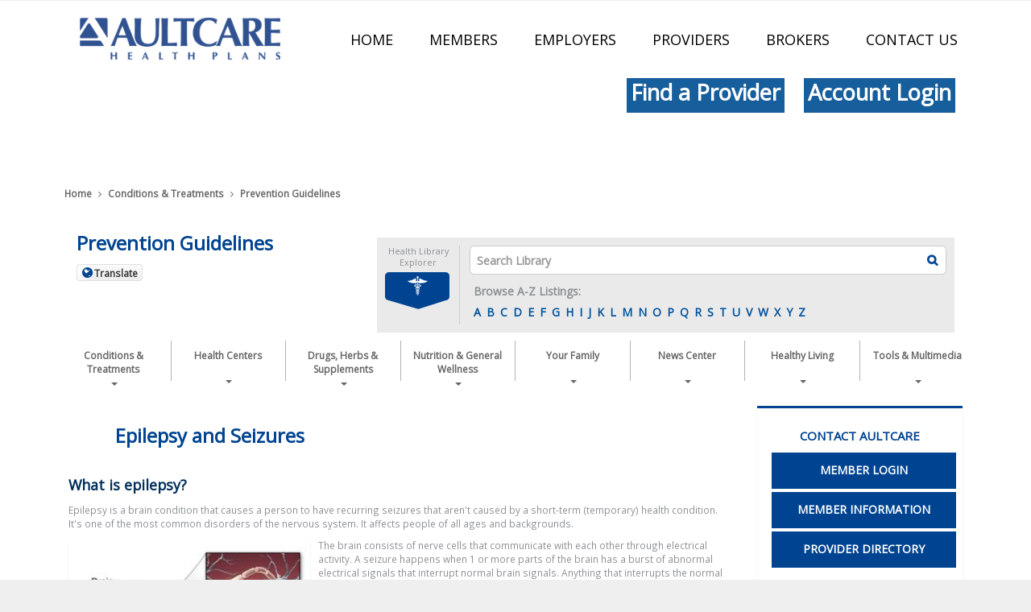

--- FILE ---
content_type: text/html; charset=UTF-8
request_url: https://healthlibrary.aultcare.com/Library/PreventionGuidelines/135,4
body_size: 29741
content:



    <!DOCTYPE HTML PUBLIC "-//W3C//DTD HTML 4.01//EN" "http://www.w3.org/TR/html4/strict.dtd">


<html lang="en">
	<head><meta http-equiv="Content-Type" content="text/html;&#32;charset=UTF-8" /><meta http-equiv="X-UA-Compatible" content="IE=Edge" /><script type="text/javascript">window.NREUM||(NREUM={});NREUM.info = {"beacon":"bam.nr-data.net","errorBeacon":"bam.nr-data.net","licenseKey":"NRJS-60341a8e5ba764cea61","applicationID":"589669330","transactionName":"NlYAY0FQWhADVhINXw8cI2RjHlAGBFQTCERPUhFHSw==","queueTime":0,"applicationTime":181,"agent":"","atts":"","sslForHttp":"true"}</script><script type="text/javascript">(window.NREUM||(NREUM={})).init={privacy:{cookies_enabled:false},ajax:{deny_list:["bam.nr-data.net"]},feature_flags:["soft_nav"]};(window.NREUM||(NREUM={})).loader_config={xpid:"VgEOUldTABAFXFhUAQgEVVQ=",licenseKey:"NRJS-60341a8e5ba764cea61",applicationID:"589669330",browserID:"589669409"};window.NREUM||(NREUM={}),__nr_require=function(t,e,n){function r(n){if(!e[n]){var i=e[n]={exports:{}};t[n][0].call(i.exports,function(e){var i=t[n][1][e];return r(i||e)},i,i.exports)}return e[n].exports}if("function"==typeof __nr_require)return __nr_require;for(var i=0;i<n.length;i++)r(n[i]);return r}({1:[function(t,e,n){function r(t){try{s.console&&console.log(t)}catch(e){}}var i,o=t("ee"),a=t(27),s={};try{i=localStorage.getItem("__nr_flags").split(","),console&&"function"==typeof console.log&&(s.console=!0,i.indexOf("dev")!==-1&&(s.dev=!0),i.indexOf("nr_dev")!==-1&&(s.nrDev=!0))}catch(c){}s.nrDev&&o.on("internal-error",function(t){r(t.stack)}),s.dev&&o.on("fn-err",function(t,e,n){r(n.stack)}),s.dev&&(r("NR AGENT IN DEVELOPMENT MODE"),r("flags: "+a(s,function(t,e){return t}).join(", ")))},{}],2:[function(t,e,n){function r(t,e,n,r,s){try{p?p-=1:i(s||new UncaughtException(t,e,n),!0)}catch(f){try{o("ierr",[f,c.now(),!0])}catch(d){}}return"function"==typeof u&&u.apply(this,a(arguments))}function UncaughtException(t,e,n){this.message=t||"Uncaught error with no additional information",this.sourceURL=e,this.line=n}function i(t,e){var n=e?null:c.now();o("err",[t,n])}var o=t("handle"),a=t(28),s=t("ee"),c=t("loader"),f=t("gos"),u=window.onerror,d=!1,l="nr@seenError";if(!c.disabled){var p=0;c.features.err=!0,t(1),window.onerror=r;try{throw new Error}catch(h){"stack"in h&&(t(10),t(9),"addEventListener"in window&&t(6),c.xhrWrappable&&t(11),d=!0)}s.on("fn-start",function(t,e,n){d&&(p+=1)}),s.on("fn-err",function(t,e,n){d&&!n[l]&&(f(n,l,function(){return!0}),this.thrown=!0,i(n))}),s.on("fn-end",function(){d&&!this.thrown&&p>0&&(p-=1)}),s.on("internal-error",function(t){o("ierr",[t,c.now(),!0])})}},{}],3:[function(t,e,n){var r=t("loader");r.disabled||(r.features.ins=!0)},{}],4:[function(t,e,n){function r(){var t=new PerformanceObserver(function(t,e){var n=t.getEntries();s(v,[n])});try{t.observe({entryTypes:["resource"]})}catch(e){}}function i(t){if(s(v,[window.performance.getEntriesByType(w)]),window.performance["c"+l])try{window.performance[h](m,i,!1)}catch(t){}else try{window.performance[h]("webkit"+m,i,!1)}catch(t){}}function o(t){}if(window.performance&&window.performance.timing&&window.performance.getEntriesByType){var a=t("ee"),s=t("handle"),c=t(10),f=t(9),u=t(5),d=t(19),l="learResourceTimings",p="addEventListener",h="removeEventListener",m="resourcetimingbufferfull",v="bstResource",w="resource",g="-start",y="-end",x="fn"+g,b="fn"+y,E="bstTimer",R="pushState",S=t("loader");if(!S.disabled){S.features.stn=!0,t(8),"addEventListener"in window&&t(6);var O=NREUM.o.EV;a.on(x,function(t,e){var n=t[0];n instanceof O&&(this.bstStart=S.now())}),a.on(b,function(t,e){var n=t[0];n instanceof O&&s("bst",[n,e,this.bstStart,S.now()])}),c.on(x,function(t,e,n){this.bstStart=S.now(),this.bstType=n}),c.on(b,function(t,e){s(E,[e,this.bstStart,S.now(),this.bstType])}),f.on(x,function(){this.bstStart=S.now()}),f.on(b,function(t,e){s(E,[e,this.bstStart,S.now(),"requestAnimationFrame"])}),a.on(R+g,function(t){this.time=S.now(),this.startPath=location.pathname+location.hash}),a.on(R+y,function(t){s("bstHist",[location.pathname+location.hash,this.startPath,this.time])}),u()?(s(v,[window.performance.getEntriesByType("resource")]),r()):p in window.performance&&(window.performance["c"+l]?window.performance[p](m,i,d(!1)):window.performance[p]("webkit"+m,i,d(!1))),document[p]("scroll",o,d(!1)),document[p]("keypress",o,d(!1)),document[p]("click",o,d(!1))}}},{}],5:[function(t,e,n){e.exports=function(){return"PerformanceObserver"in window&&"function"==typeof window.PerformanceObserver}},{}],6:[function(t,e,n){function r(t){for(var e=t;e&&!e.hasOwnProperty(u);)e=Object.getPrototypeOf(e);e&&i(e)}function i(t){s.inPlace(t,[u,d],"-",o)}function o(t,e){return t[1]}var a=t("ee").get("events"),s=t("wrap-function")(a,!0),c=t("gos"),f=XMLHttpRequest,u="addEventListener",d="removeEventListener";e.exports=a,"getPrototypeOf"in Object?(r(document),r(window),r(f.prototype)):f.prototype.hasOwnProperty(u)&&(i(window),i(f.prototype)),a.on(u+"-start",function(t,e){var n=t[1];if(null!==n&&("function"==typeof n||"object"==typeof n)){var r=c(n,"nr@wrapped",function(){function t(){if("function"==typeof n.handleEvent)return n.handleEvent.apply(n,arguments)}var e={object:t,"function":n}[typeof n];return e?s(e,"fn-",null,e.name||"anonymous"):n});this.wrapped=t[1]=r}}),a.on(d+"-start",function(t){t[1]=this.wrapped||t[1]})},{}],7:[function(t,e,n){function r(t,e,n){var r=t[e];"function"==typeof r&&(t[e]=function(){var t=o(arguments),e={};i.emit(n+"before-start",[t],e);var a;e[m]&&e[m].dt&&(a=e[m].dt);var s=r.apply(this,t);return i.emit(n+"start",[t,a],s),s.then(function(t){return i.emit(n+"end",[null,t],s),t},function(t){throw i.emit(n+"end",[t],s),t})})}var i=t("ee").get("fetch"),o=t(28),a=t(27);e.exports=i;var s=window,c="fetch-",f=c+"body-",u=["arrayBuffer","blob","json","text","formData"],d=s.Request,l=s.Response,p=s.fetch,h="prototype",m="nr@context";d&&l&&p&&(a(u,function(t,e){r(d[h],e,f),r(l[h],e,f)}),r(s,"fetch",c),i.on(c+"end",function(t,e){var n=this;if(e){var r=e.headers.get("content-length");null!==r&&(n.rxSize=r),i.emit(c+"done",[null,e],n)}else i.emit(c+"done",[t],n)}))},{}],8:[function(t,e,n){var r=t("ee").get("history"),i=t("wrap-function")(r);e.exports=r;var o=window.history&&window.history.constructor&&window.history.constructor.prototype,a=window.history;o&&o.pushState&&o.replaceState&&(a=o),i.inPlace(a,["pushState","replaceState"],"-")},{}],9:[function(t,e,n){var r=t("ee").get("raf"),i=t("wrap-function")(r),o="equestAnimationFrame";e.exports=r,i.inPlace(window,["r"+o,"mozR"+o,"webkitR"+o,"msR"+o],"raf-"),r.on("raf-start",function(t){t[0]=i(t[0],"fn-")})},{}],10:[function(t,e,n){function r(t,e,n){t[0]=a(t[0],"fn-",null,n)}function i(t,e,n){this.method=n,this.timerDuration=isNaN(t[1])?0:+t[1],t[0]=a(t[0],"fn-",this,n)}var o=t("ee").get("timer"),a=t("wrap-function")(o),s="setTimeout",c="setInterval",f="clearTimeout",u="-start",d="-";e.exports=o,a.inPlace(window,[s,"setImmediate"],s+d),a.inPlace(window,[c],c+d),a.inPlace(window,[f,"clearImmediate"],f+d),o.on(c+u,r),o.on(s+u,i)},{}],11:[function(t,e,n){function r(t,e){d.inPlace(e,["onreadystatechange"],"fn-",s)}function i(){var t=this,e=u.context(t);t.readyState>3&&!e.resolved&&(e.resolved=!0,u.emit("xhr-resolved",[],t)),d.inPlace(t,y,"fn-",s)}function o(t){x.push(t),m&&(E?E.then(a):w?w(a):(R=-R,S.data=R))}function a(){for(var t=0;t<x.length;t++)r([],x[t]);x.length&&(x=[])}function s(t,e){return e}function c(t,e){for(var n in t)e[n]=t[n];return e}t(6);var f=t("ee"),u=f.get("xhr"),d=t("wrap-function")(u),l=t(19),p=NREUM.o,h=p.XHR,m=p.MO,v=p.PR,w=p.SI,g="readystatechange",y=["onload","onerror","onabort","onloadstart","onloadend","onprogress","ontimeout"],x=[];e.exports=u;var b=window.XMLHttpRequest=function(t){var e=new h(t);try{u.emit("new-xhr",[e],e),e.addEventListener(g,i,l(!1))}catch(n){try{u.emit("internal-error",[n])}catch(r){}}return e};if(c(h,b),b.prototype=h.prototype,d.inPlace(b.prototype,["open","send"],"-xhr-",s),u.on("send-xhr-start",function(t,e){r(t,e),o(e)}),u.on("open-xhr-start",r),m){var E=v&&v.resolve();if(!w&&!v){var R=1,S=document.createTextNode(R);new m(a).observe(S,{characterData:!0})}}else f.on("fn-end",function(t){t[0]&&t[0].type===g||a()})},{}],12:[function(t,e,n){function r(t){if(!s(t))return null;var e=window.NREUM;if(!e.loader_config)return null;var n=(e.loader_config.accountID||"").toString()||null,r=(e.loader_config.agentID||"").toString()||null,f=(e.loader_config.trustKey||"").toString()||null;if(!n||!r)return null;var h=p.generateSpanId(),m=p.generateTraceId(),v=Date.now(),w={spanId:h,traceId:m,timestamp:v};return(t.sameOrigin||c(t)&&l())&&(w.traceContextParentHeader=i(h,m),w.traceContextStateHeader=o(h,v,n,r,f)),(t.sameOrigin&&!u()||!t.sameOrigin&&c(t)&&d())&&(w.newrelicHeader=a(h,m,v,n,r,f)),w}function i(t,e){return"00-"+e+"-"+t+"-01"}function o(t,e,n,r,i){var o=0,a="",s=1,c="",f="";return i+"@nr="+o+"-"+s+"-"+n+"-"+r+"-"+t+"-"+a+"-"+c+"-"+f+"-"+e}function a(t,e,n,r,i,o){var a="btoa"in window&&"function"==typeof window.btoa;if(!a)return null;var s={v:[0,1],d:{ty:"Browser",ac:r,ap:i,id:t,tr:e,ti:n}};return o&&r!==o&&(s.d.tk=o),btoa(JSON.stringify(s))}function s(t){return f()&&c(t)}function c(t){var e=!1,n={};if("init"in NREUM&&"distributed_tracing"in NREUM.init&&(n=NREUM.init.distributed_tracing),t.sameOrigin)e=!0;else if(n.allowed_origins instanceof Array)for(var r=0;r<n.allowed_origins.length;r++){var i=h(n.allowed_origins[r]);if(t.hostname===i.hostname&&t.protocol===i.protocol&&t.port===i.port){e=!0;break}}return e}function f(){return"init"in NREUM&&"distributed_tracing"in NREUM.init&&!!NREUM.init.distributed_tracing.enabled}function u(){return"init"in NREUM&&"distributed_tracing"in NREUM.init&&!!NREUM.init.distributed_tracing.exclude_newrelic_header}function d(){return"init"in NREUM&&"distributed_tracing"in NREUM.init&&NREUM.init.distributed_tracing.cors_use_newrelic_header!==!1}function l(){return"init"in NREUM&&"distributed_tracing"in NREUM.init&&!!NREUM.init.distributed_tracing.cors_use_tracecontext_headers}var p=t(24),h=t(14);e.exports={generateTracePayload:r,shouldGenerateTrace:s}},{}],13:[function(t,e,n){function r(t){var e=this.params,n=this.metrics;if(!this.ended){this.ended=!0;for(var r=0;r<l;r++)t.removeEventListener(d[r],this.listener,!1);return e.protocol&&"data"===e.protocol?void g("Ajax/DataUrl/Excluded"):void(e.aborted||(n.duration=a.now()-this.startTime,this.loadCaptureCalled||4!==t.readyState?null==e.status&&(e.status=0):o(this,t),n.cbTime=this.cbTime,s("xhr",[e,n,this.startTime,this.endTime,"xhr"],this)))}}function i(t,e){var n=c(e),r=t.params;r.hostname=n.hostname,r.port=n.port,r.protocol=n.protocol,r.host=n.hostname+":"+n.port,r.pathname=n.pathname,t.parsedOrigin=n,t.sameOrigin=n.sameOrigin}function o(t,e){t.params.status=e.status;var n=v(e,t.lastSize);if(n&&(t.metrics.rxSize=n),t.sameOrigin){var r=e.getResponseHeader("X-NewRelic-App-Data");r&&(t.params.cat=r.split(", ").pop())}t.loadCaptureCalled=!0}var a=t("loader");if(a.xhrWrappable&&!a.disabled){var s=t("handle"),c=t(14),f=t(12).generateTracePayload,u=t("ee"),d=["load","error","abort","timeout"],l=d.length,p=t("id"),h=t(20),m=t(18),v=t(15),w=t(19),g=t(21).recordSupportability,y=NREUM.o.REQ,x=window.XMLHttpRequest;a.features.xhr=!0,t(11),t(7),u.on("new-xhr",function(t){var e=this;e.totalCbs=0,e.called=0,e.cbTime=0,e.end=r,e.ended=!1,e.xhrGuids={},e.lastSize=null,e.loadCaptureCalled=!1,e.params=this.params||{},e.metrics=this.metrics||{},t.addEventListener("load",function(n){o(e,t)},w(!1)),h&&(h>34||h<10)||t.addEventListener("progress",function(t){e.lastSize=t.loaded},w(!1))}),u.on("open-xhr-start",function(t){this.params={method:t[0]},i(this,t[1]),this.metrics={}}),u.on("open-xhr-end",function(t,e){"loader_config"in NREUM&&"xpid"in NREUM.loader_config&&this.sameOrigin&&e.setRequestHeader("X-NewRelic-ID",NREUM.loader_config.xpid);var n=f(this.parsedOrigin);if(n){var r=!1;n.newrelicHeader&&(e.setRequestHeader("newrelic",n.newrelicHeader),r=!0),n.traceContextParentHeader&&(e.setRequestHeader("traceparent",n.traceContextParentHeader),n.traceContextStateHeader&&e.setRequestHeader("tracestate",n.traceContextStateHeader),r=!0),r&&(this.dt=n)}}),u.on("send-xhr-start",function(t,e){var n=this.metrics,r=t[0],i=this;if(n&&r){var o=m(r);o&&(n.txSize=o)}this.startTime=a.now(),this.listener=function(t){try{"abort"!==t.type||i.loadCaptureCalled||(i.params.aborted=!0),("load"!==t.type||i.called===i.totalCbs&&(i.onloadCalled||"function"!=typeof e.onload))&&i.end(e)}catch(n){try{u.emit("internal-error",[n])}catch(r){}}};for(var s=0;s<l;s++)e.addEventListener(d[s],this.listener,w(!1))}),u.on("xhr-cb-time",function(t,e,n){this.cbTime+=t,e?this.onloadCalled=!0:this.called+=1,this.called!==this.totalCbs||!this.onloadCalled&&"function"==typeof n.onload||this.end(n)}),u.on("xhr-load-added",function(t,e){var n=""+p(t)+!!e;this.xhrGuids&&!this.xhrGuids[n]&&(this.xhrGuids[n]=!0,this.totalCbs+=1)}),u.on("xhr-load-removed",function(t,e){var n=""+p(t)+!!e;this.xhrGuids&&this.xhrGuids[n]&&(delete this.xhrGuids[n],this.totalCbs-=1)}),u.on("xhr-resolved",function(){this.endTime=a.now()}),u.on("addEventListener-end",function(t,e){e instanceof x&&"load"===t[0]&&u.emit("xhr-load-added",[t[1],t[2]],e)}),u.on("removeEventListener-end",function(t,e){e instanceof x&&"load"===t[0]&&u.emit("xhr-load-removed",[t[1],t[2]],e)}),u.on("fn-start",function(t,e,n){e instanceof x&&("onload"===n&&(this.onload=!0),("load"===(t[0]&&t[0].type)||this.onload)&&(this.xhrCbStart=a.now()))}),u.on("fn-end",function(t,e){this.xhrCbStart&&u.emit("xhr-cb-time",[a.now()-this.xhrCbStart,this.onload,e],e)}),u.on("fetch-before-start",function(t){function e(t,e){var n=!1;return e.newrelicHeader&&(t.set("newrelic",e.newrelicHeader),n=!0),e.traceContextParentHeader&&(t.set("traceparent",e.traceContextParentHeader),e.traceContextStateHeader&&t.set("tracestate",e.traceContextStateHeader),n=!0),n}var n,r=t[1]||{};"string"==typeof t[0]?n=t[0]:t[0]&&t[0].url?n=t[0].url:window.URL&&t[0]&&t[0]instanceof URL&&(n=t[0].href),n&&(this.parsedOrigin=c(n),this.sameOrigin=this.parsedOrigin.sameOrigin);var i=f(this.parsedOrigin);if(i&&(i.newrelicHeader||i.traceContextParentHeader))if("string"==typeof t[0]||window.URL&&t[0]&&t[0]instanceof URL){var o={};for(var a in r)o[a]=r[a];o.headers=new Headers(r.headers||{}),e(o.headers,i)&&(this.dt=i),t.length>1?t[1]=o:t.push(o)}else t[0]&&t[0].headers&&e(t[0].headers,i)&&(this.dt=i)}),u.on("fetch-start",function(t,e){this.params={},this.metrics={},this.startTime=a.now(),this.dt=e,t.length>=1&&(this.target=t[0]),t.length>=2&&(this.opts=t[1]);var n,r=this.opts||{},o=this.target;if("string"==typeof o?n=o:"object"==typeof o&&o instanceof y?n=o.url:window.URL&&"object"==typeof o&&o instanceof URL&&(n=o.href),i(this,n),"data"!==this.params.protocol){var s=(""+(o&&o instanceof y&&o.method||r.method||"GET")).toUpperCase();this.params.method=s,this.txSize=m(r.body)||0}}),u.on("fetch-done",function(t,e){if(this.endTime=a.now(),this.params||(this.params={}),"data"===this.params.protocol)return void g("Ajax/DataUrl/Excluded");this.params.status=e?e.status:0;var n;"string"==typeof this.rxSize&&this.rxSize.length>0&&(n=+this.rxSize);var r={txSize:this.txSize,rxSize:n,duration:a.now()-this.startTime};s("xhr",[this.params,r,this.startTime,this.endTime,"fetch"],this)})}},{}],14:[function(t,e,n){var r={};e.exports=function(t){if(t in r)return r[t];if(0===(t||"").indexOf("data:"))return{protocol:"data"};var e=document.createElement("a"),n=window.location,i={};e.href=t,i.port=e.port;var o=e.href.split("://");!i.port&&o[1]&&(i.port=o[1].split("/")[0].split("@").pop().split(":")[1]),i.port&&"0"!==i.port||(i.port="https"===o[0]?"443":"80"),i.hostname=e.hostname||n.hostname,i.pathname=e.pathname,i.protocol=o[0],"/"!==i.pathname.charAt(0)&&(i.pathname="/"+i.pathname);var a=!e.protocol||":"===e.protocol||e.protocol===n.protocol,s=e.hostname===document.domain&&e.port===n.port;return i.sameOrigin=a&&(!e.hostname||s),"/"===i.pathname&&(r[t]=i),i}},{}],15:[function(t,e,n){function r(t,e){var n=t.responseType;return"json"===n&&null!==e?e:"arraybuffer"===n||"blob"===n||"json"===n?i(t.response):"text"===n||""===n||void 0===n?i(t.responseText):void 0}var i=t(18);e.exports=r},{}],16:[function(t,e,n){function r(){}function i(t,e,n,r){return function(){return u.recordSupportability("API/"+e+"/called"),o(t+e,[f.now()].concat(s(arguments)),n?null:this,r),n?void 0:this}}var o=t("handle"),a=t(27),s=t(28),c=t("ee").get("tracer"),f=t("loader"),u=t(21),d=NREUM;"undefined"==typeof window.newrelic&&(newrelic=d);var l=["setPageViewName","setCustomAttribute","setErrorHandler","finished","addToTrace","inlineHit","addRelease"],p="api-",h=p+"ixn-";a(l,function(t,e){d[e]=i(p,e,!0,"api")}),d.addPageAction=i(p,"addPageAction",!0),d.setCurrentRouteName=i(p,"routeName",!0),e.exports=newrelic,d.interaction=function(){return(new r).get()};var m=r.prototype={createTracer:function(t,e){var n={},r=this,i="function"==typeof e;return o(h+"tracer",[f.now(),t,n],r),function(){if(c.emit((i?"":"no-")+"fn-start",[f.now(),r,i],n),i)try{return e.apply(this,arguments)}catch(t){throw c.emit("fn-err",[arguments,this,t],n),t}finally{c.emit("fn-end",[f.now()],n)}}}};a("actionText,setName,setAttribute,save,ignore,onEnd,getContext,end,get".split(","),function(t,e){m[e]=i(h,e)}),newrelic.noticeError=function(t,e){"string"==typeof t&&(t=new Error(t)),u.recordSupportability("API/noticeError/called"),o("err",[t,f.now(),!1,e])}},{}],17:[function(t,e,n){function r(t){if(NREUM.init){for(var e=NREUM.init,n=t.split("."),r=0;r<n.length-1;r++)if(e=e[n[r]],"object"!=typeof e)return;return e=e[n[n.length-1]]}}e.exports={getConfiguration:r}},{}],18:[function(t,e,n){e.exports=function(t){if("string"==typeof t&&t.length)return t.length;if("object"==typeof t){if("undefined"!=typeof ArrayBuffer&&t instanceof ArrayBuffer&&t.byteLength)return t.byteLength;if("undefined"!=typeof Blob&&t instanceof Blob&&t.size)return t.size;if(!("undefined"!=typeof FormData&&t instanceof FormData))try{return JSON.stringify(t).length}catch(e){return}}}},{}],19:[function(t,e,n){var r=!1;try{var i=Object.defineProperty({},"passive",{get:function(){r=!0}});window.addEventListener("testPassive",null,i),window.removeEventListener("testPassive",null,i)}catch(o){}e.exports=function(t){return r?{passive:!0,capture:!!t}:!!t}},{}],20:[function(t,e,n){var r=0,i=navigator.userAgent.match(/Firefox[\/\s](\d+\.\d+)/);i&&(r=+i[1]),e.exports=r},{}],21:[function(t,e,n){function r(t,e){var n=[a,t,{name:t},e];return o("storeMetric",n,null,"api"),n}function i(t,e){var n=[s,t,{name:t},e];return o("storeEventMetrics",n,null,"api"),n}var o=t("handle"),a="sm",s="cm";e.exports={constants:{SUPPORTABILITY_METRIC:a,CUSTOM_METRIC:s},recordSupportability:r,recordCustom:i}},{}],22:[function(t,e,n){function r(){return s.exists&&performance.now?Math.round(performance.now()):(o=Math.max((new Date).getTime(),o))-a}function i(){return o}var o=(new Date).getTime(),a=o,s=t(29);e.exports=r,e.exports.offset=a,e.exports.getLastTimestamp=i},{}],23:[function(t,e,n){function r(t,e){var n=t.getEntries();n.forEach(function(t){"first-paint"===t.name?p("timing",["fp",Math.floor(t.startTime)]):"first-contentful-paint"===t.name&&p("timing",["fcp",Math.floor(t.startTime)])})}function i(t,e){var n=t.getEntries();if(n.length>0){var r=n[n.length-1];if(f&&f<r.startTime)return;var i=[r],o=a({});o&&i.push(o),p("lcp",i)}}function o(t){t.getEntries().forEach(function(t){t.hadRecentInput||p("cls",[t])})}function a(t){var e=navigator.connection||navigator.mozConnection||navigator.webkitConnection;if(e)return e.type&&(t["net-type"]=e.type),e.effectiveType&&(t["net-etype"]=e.effectiveType),e.rtt&&(t["net-rtt"]=e.rtt),e.downlink&&(t["net-dlink"]=e.downlink),t}function s(t){if(t instanceof w&&!y){var e=Math.round(t.timeStamp),n={type:t.type};a(n),e<=h.now()?n.fid=h.now()-e:e>h.offset&&e<=Date.now()?(e-=h.offset,n.fid=h.now()-e):e=h.now(),y=!0,p("timing",["fi",e,n])}}function c(t){"hidden"===t&&(f=h.now(),p("pageHide",[f]))}if(!("init"in NREUM&&"page_view_timing"in NREUM.init&&"enabled"in NREUM.init.page_view_timing&&NREUM.init.page_view_timing.enabled===!1)){var f,u,d,l,p=t("handle"),h=t("loader"),m=t(26),v=t(19),w=NREUM.o.EV;if("PerformanceObserver"in window&&"function"==typeof window.PerformanceObserver){u=new PerformanceObserver(r);try{u.observe({entryTypes:["paint"]})}catch(g){}d=new PerformanceObserver(i);try{d.observe({entryTypes:["largest-contentful-paint"]})}catch(g){}l=new PerformanceObserver(o);try{l.observe({type:"layout-shift",buffered:!0})}catch(g){}}if("addEventListener"in document){var y=!1,x=["click","keydown","mousedown","pointerdown","touchstart"];x.forEach(function(t){document.addEventListener(t,s,v(!1))})}m(c)}},{}],24:[function(t,e,n){function r(){function t(){return e?15&e[n++]:16*Math.random()|0}var e=null,n=0,r=window.crypto||window.msCrypto;r&&r.getRandomValues&&(e=r.getRandomValues(new Uint8Array(31)));for(var i,o="xxxxxxxx-xxxx-4xxx-yxxx-xxxxxxxxxxxx",a="",s=0;s<o.length;s++)i=o[s],"x"===i?a+=t().toString(16):"y"===i?(i=3&t()|8,a+=i.toString(16)):a+=i;return a}function i(){return a(16)}function o(){return a(32)}function a(t){function e(){return n?15&n[r++]:16*Math.random()|0}var n=null,r=0,i=window.crypto||window.msCrypto;i&&i.getRandomValues&&Uint8Array&&(n=i.getRandomValues(new Uint8Array(t)));for(var o=[],a=0;a<t;a++)o.push(e().toString(16));return o.join("")}e.exports={generateUuid:r,generateSpanId:i,generateTraceId:o}},{}],25:[function(t,e,n){function r(t,e){if(!i)return!1;if(t!==i)return!1;if(!e)return!0;if(!o)return!1;for(var n=o.split("."),r=e.split("."),a=0;a<r.length;a++)if(r[a]!==n[a])return!1;return!0}var i=null,o=null,a=/Version\/(\S+)\s+Safari/;if(navigator.userAgent){var s=navigator.userAgent,c=s.match(a);c&&s.indexOf("Chrome")===-1&&s.indexOf("Chromium")===-1&&(i="Safari",o=c[1])}e.exports={agent:i,version:o,match:r}},{}],26:[function(t,e,n){function r(t){function e(){t(s&&document[s]?document[s]:document[o]?"hidden":"visible")}"addEventListener"in document&&a&&document.addEventListener(a,e,i(!1))}var i=t(19);e.exports=r;var o,a,s;"undefined"!=typeof document.hidden?(o="hidden",a="visibilitychange",s="visibilityState"):"undefined"!=typeof document.msHidden?(o="msHidden",a="msvisibilitychange"):"undefined"!=typeof document.webkitHidden&&(o="webkitHidden",a="webkitvisibilitychange",s="webkitVisibilityState")},{}],27:[function(t,e,n){function r(t,e){var n=[],r="",o=0;for(r in t)i.call(t,r)&&(n[o]=e(r,t[r]),o+=1);return n}var i=Object.prototype.hasOwnProperty;e.exports=r},{}],28:[function(t,e,n){function r(t,e,n){e||(e=0),"undefined"==typeof n&&(n=t?t.length:0);for(var r=-1,i=n-e||0,o=Array(i<0?0:i);++r<i;)o[r]=t[e+r];return o}e.exports=r},{}],29:[function(t,e,n){e.exports={exists:"undefined"!=typeof window.performance&&window.performance.timing&&"undefined"!=typeof window.performance.timing.navigationStart}},{}],ee:[function(t,e,n){function r(){}function i(t){function e(t){return t&&t instanceof r?t:t?f(t,c,a):a()}function n(n,r,i,o,a){if(a!==!1&&(a=!0),!p.aborted||o){t&&a&&t(n,r,i);for(var s=e(i),c=m(n),f=c.length,u=0;u<f;u++)c[u].apply(s,r);var l=d[y[n]];return l&&l.push([x,n,r,s]),s}}function o(t,e){g[t]=m(t).concat(e)}function h(t,e){var n=g[t];if(n)for(var r=0;r<n.length;r++)n[r]===e&&n.splice(r,1)}function m(t){return g[t]||[]}function v(t){return l[t]=l[t]||i(n)}function w(t,e){p.aborted||u(t,function(t,n){e=e||"feature",y[n]=e,e in d||(d[e]=[])})}var g={},y={},x={on:o,addEventListener:o,removeEventListener:h,emit:n,get:v,listeners:m,context:e,buffer:w,abort:s,aborted:!1};return x}function o(t){return f(t,c,a)}function a(){return new r}function s(){(d.api||d.feature)&&(p.aborted=!0,d=p.backlog={})}var c="nr@context",f=t("gos"),u=t(27),d={},l={},p=e.exports=i();e.exports.getOrSetContext=o,p.backlog=d},{}],gos:[function(t,e,n){function r(t,e,n){if(i.call(t,e))return t[e];var r=n();if(Object.defineProperty&&Object.keys)try{return Object.defineProperty(t,e,{value:r,writable:!0,enumerable:!1}),r}catch(o){}return t[e]=r,r}var i=Object.prototype.hasOwnProperty;e.exports=r},{}],handle:[function(t,e,n){function r(t,e,n,r){i.buffer([t],r),i.emit(t,e,n)}var i=t("ee").get("handle");e.exports=r,r.ee=i},{}],id:[function(t,e,n){function r(t){var e=typeof t;return!t||"object"!==e&&"function"!==e?-1:t===window?0:a(t,o,function(){return i++})}var i=1,o="nr@id",a=t("gos");e.exports=r},{}],loader:[function(t,e,n){function r(){if(!O++){var t=S.info=NREUM.info,e=m.getElementsByTagName("script")[0];if(setTimeout(f.abort,3e4),!(t&&t.licenseKey&&t.applicationID&&e))return f.abort();c(E,function(e,n){t[e]||(t[e]=n)});var n=a();s("mark",["onload",n+S.offset],null,"api"),s("timing",["load",n]);var r=m.createElement("script");0===t.agent.indexOf("http://")||0===t.agent.indexOf("https://")?r.src=t.agent:r.src=p+"://"+t.agent,e.parentNode.insertBefore(r,e)}}function i(){"complete"===m.readyState&&o()}function o(){s("mark",["domContent",a()+S.offset],null,"api")}var a=t(22),s=t("handle"),c=t(27),f=t("ee"),u=t(25),d=t(17),l=t(19),p=d.getConfiguration("ssl")===!1?"http":"https",h=window,m=h.document,v="addEventListener",w="attachEvent",g=h.XMLHttpRequest,y=g&&g.prototype,x=!1;NREUM.o={ST:setTimeout,SI:h.setImmediate,CT:clearTimeout,XHR:g,REQ:h.Request,EV:h.Event,PR:h.Promise,MO:h.MutationObserver};var b=""+location,E={beacon:"bam.nr-data.net",errorBeacon:"bam.nr-data.net",agent:"js-agent.newrelic.com/nr-1216.min.js"},R=g&&y&&y[v]&&!/CriOS/.test(navigator.userAgent),S=e.exports={offset:a.getLastTimestamp(),now:a,origin:b,features:{},xhrWrappable:R,userAgent:u,disabled:x};if(!x){t(16),t(23),m[v]?(m[v]("DOMContentLoaded",o,l(!1)),h[v]("load",r,l(!1))):(m[w]("onreadystatechange",i),h[w]("onload",r)),s("mark",["firstbyte",a.getLastTimestamp()],null,"api");var O=0}},{}],"wrap-function":[function(t,e,n){function r(t,e){function n(e,n,r,c,f){function nrWrapper(){var o,a,u,l;try{a=this,o=d(arguments),u="function"==typeof r?r(o,a):r||{}}catch(p){i([p,"",[o,a,c],u],t)}s(n+"start",[o,a,c],u,f);try{return l=e.apply(a,o)}catch(h){throw s(n+"err",[o,a,h],u,f),h}finally{s(n+"end",[o,a,l],u,f)}}return a(e)?e:(n||(n=""),nrWrapper[l]=e,o(e,nrWrapper,t),nrWrapper)}function r(t,e,r,i,o){r||(r="");var s,c,f,u="-"===r.charAt(0);for(f=0;f<e.length;f++)c=e[f],s=t[c],a(s)||(t[c]=n(s,u?c+r:r,i,c,o))}function s(n,r,o,a){if(!h||e){var s=h;h=!0;try{t.emit(n,r,o,e,a)}catch(c){i([c,n,r,o],t)}h=s}}return t||(t=u),n.inPlace=r,n.flag=l,n}function i(t,e){e||(e=u);try{e.emit("internal-error",t)}catch(n){}}function o(t,e,n){if(Object.defineProperty&&Object.keys)try{var r=Object.keys(t);return r.forEach(function(n){Object.defineProperty(e,n,{get:function(){return t[n]},set:function(e){return t[n]=e,e}})}),e}catch(o){i([o],n)}for(var a in t)p.call(t,a)&&(e[a]=t[a]);return e}function a(t){return!(t&&t instanceof Function&&t.apply&&!t[l])}function s(t,e){var n=e(t);return n[l]=t,o(t,n,u),n}function c(t,e,n){var r=t[e];t[e]=s(r,n)}function f(){for(var t=arguments.length,e=new Array(t),n=0;n<t;++n)e[n]=arguments[n];return e}var u=t("ee"),d=t(28),l="nr@original",p=Object.prototype.hasOwnProperty,h=!1;e.exports=r,e.exports.wrapFunction=s,e.exports.wrapInPlace=c,e.exports.argsToArray=f},{}]},{},["loader",2,13,4,3]);</script>
		    <meta name="keywords" content="Neurology,Neurology,Seizures and Epilepsy,Seizures and Epilepsy" />
		
            <meta property="og:title" content="Epilepsy and Seizures" />
		<meta property="og:url" content="http://healthlibrary.aultcare.com/Library/PreventionGuidelines/135,4" />
		    <meta name="description" content="Epilepsy is a brain condition that causes a person to have seizures. It's one of the      most common disorders of the nervous system.   " />
            <meta property="og:description" content="Epilepsy is a brain condition that causes a person to have seizures. It's one of the      most common disorders of the nervous system.   " />
		
                    <script type="text/javascript" src="//ajax.googleapis.com/ajax/libs/jquery/2.2.0/jquery.min.js" ></script>
                
                    <script type="text/javascript" src="//ajax.googleapis.com/ajax/libs/jqueryui/1.8.23/jquery-ui.min.js" ></script>
                
                    <script type="text/javascript" src="//cdnjs.cloudflare.com/ajax/libs/jquery-migrate/1.3.0/jquery-migrate.min.js" ></script>
                
                    <script type="text/javascript" src="/scripts/PromptBox.js" ></script>
                
                    <script type="text/javascript" src="/global.js" ></script>
                
                    <script type="text/javascript" src="/scripts/preLoadjs-0.2.0.min.js" ></script>
                
                    <script type="text/javascript" src="/tooltip.js" ></script>
                
                    <script type="text/javascript" src="//maxcdn.bootstrapcdn.com/bootstrap/3.3.6/js/bootstrap.min.js" ></script>
                
                    <script type="text/javascript" src="/Responsive.js" ></script>
                
                    <script type="text/javascript" src="/trackOutboundLink.js" ></script>
                
                    <script type="text/javascript" src="/OneTrust.js" ></script>
                
        <script type="text/plain" class="optanon-category-C0004">
            
        </script>

        
		        <link rel="stylesheet" type="text/css" someAttr="test" href="/Library/PreventionGuidelines/Area0.css" />
		    
		        <link rel="stylesheet" type="text/css" someAttr="test" href="/Library/PreventionGuidelines/Area1.css" />
		    
							<meta name="viewport" content="width=device-width, initial-scale=1">
              <script src="swBootstrapStyles.js" type="text/javascript"></script>
							<script src="contentIcons.js" type="text/javascript"></script>
							<script type="text/javascript" src="jquery.bxslider.js"></script>
              
              <link href="https://fonts.googleapis.com/css?family=Open+Sans" rel="stylesheet">
              
              <link rel="stylesheet" href="base.style.css" />

              <script src="jquery-accessibleMegaMenu.js"></script>
							<link href="//maxcdn.bootstrapcdn.com/font-awesome/4.6.3/css/font-awesome.min.css" rel="stylesheet" />
							<!--<script src="customGTM.js" type="text/javascript"></script>-->              
							<script src="custom.js" type="text/javascript"></script>      
              
              <!-- HTML5 shim and Respond.js for IE8 support of HTML5 elements and media queries -->
              <!-- WARNING: Respond.js doesn't work if you view the page via file:// -->
              <!--[if lt IE 9]>
                <script src="https://oss.maxcdn.com/html5shiv/3.7.2/html5shiv.min.js"></script>
                <script src="https://oss.maxcdn.com/respond/1.4.2/respond.min.js"></script>
              <![endif]-->
						<title>
	Epilepsy and Seizures
</title></head>
	
		<body id="ICP">           
            
		    <form name="Form1" method="post" action="./135,4" id="Form1">
<div>
<input type="hidden" name="__VIEWSTATE" id="__VIEWSTATE" value="Sx8ibtE8GR9NpZ9T4XHlnWFURXMFAPYyaCjZtJLmuYqbjwBGqDlV/8XQc8SvwQYr55tV1LTYJtLS28SIZiP00q5GU3K26/BzeWrtFS3jie3+fz4jmzNpflzg07aKQxfLNKVzaQc1aGFsNLZrjC0lVczDgPRLEftGbQbkUW4FkIJHFdv7" />
</div>


<script src="/Scripts/Autocomplete.js" type="text/javascript"></script>
<div>

	<input type="hidden" name="__VIEWSTATEGENERATOR" id="__VIEWSTATEGENERATOR" value="CA0B0334" />
	<input type="hidden" name="__VIEWSTATEENCRYPTED" id="__VIEWSTATEENCRYPTED" value="" />
</div><div data-collapse="medium" data-animation="default" data-duration="400" class="main-nav w-nav">
  <div class="container w-container">
    <a href="http://www.aultcare.com/" class="w-nav-brand w--current">
      <img src="AultcareHealthPlans_Logo_BLUE.png" width="300" sizes="(max-width: 479px) 100vw, 300px" class="logo" />
    </a>
    <nav role="navigation" class="nav-menu-placement w-nav-menu">
      <a href="http://www.aultcare.com/" class="nav-link home w-nav-link w--current" style="max-width: 1170px;">
        <span class="current">
          <strong xmlns="http://www.w3.org/1999/xhtml" class="important-text-2">Home</strong>
        </span>
      </a>
      <a href="http://www.aultcare.com/members" class="nav-link member w-nav-link" style="max-width: 1170px;">Members</a>
      <a href="http://www.aultcare.com/employers" class="nav-link employers w-nav-link" style="max-width: 1170px;">Employers</a>
      <a href="http://www.aultcare.com/providers" class="nav-link providers w-nav-link" style="max-width: 1170px;">Providers</a>
      <a href="http://www.aultcare.com/brokers" class="nav-link brokers w-nav-link" style="max-width: 1170px;">Brokers</a>
      <a href="http://www.aultcare.com/contact" class="nav-link brokers w-nav-link" style="max-width: 1170px;">Contact Us</a>
    </nav>
    <div class="w-clearfix">
      <a href="https://www.aultcas.com/aultcare/login.aspx" target="_blank" class="login-button w-button">Account Login</a>
      <a href="http://www.aultcare.com/findaprovider" class="find-a-provider login-button mobile-vertical-button w-button">Find a Provider</a>
      <div class="nav-toggle dark w-nav-button">
        <div class="mobile-nav-icon vertical-mobile-icon w-icon-nav-menu"></div>
      </div>
      <!--<div class="w-row">
        <div class="search-bar-columns w-col w-col-9"></div>
        --><!--<div class="search-bar-column-holder w-col w-col-3">
          <div class="search-bar-columns w-embed w-script">
            <div class="w-form form-wrapper">
              <form name="cse" id="searchbox" action="http://aultcare-dev-beta-a-site.webflow.io/searchresultspage" method="get">
                <input type="hidden" name="cx" value="015455860239239063573:eoop3ihls0s">
                  --><!-- Replace YOUR_CSEID with your CSE ID (!) --><!--
                  <input type="hidden" name="ie" value="utf-8">
                    <input type="hidden" name="hl" value="en">
                      <input type="text" class="st-default-search-input" style="width: 200px; height: 16px" autocomplete="off" autocorrect="off" autocapitalize="off">
                        --><!--<input class="your-custom-button-class" value="Go" type="submit" name="sa" />--><!--
                      </form>
            </div>
            --><!--<script>
  (function() {
    var cx = '015455860239239063573:eoop3ihls0s';
    var gcse = document.createElement('script');
    gcse.type = 'text/javascript';
    gcse.async = true;
    gcse.src = 'https://cse.google.com/cse.js?cx=' + cx;
    var s = document.getElementsByTagName('script')[0];
    s.parentNode.insertBefore(gcse, s);
  })();
</script>--><!--

            <script type="text/javascript">
              (function(w,d,t,u,n,s,e){w['SwiftypeObject']=n;w[n]=w[n]||function(){
              (w[n].q=w[n].q||[]).push(arguments);};s=d.createElement(t);
              e=d.getElementsByTagName(t)[0];s.async=1;s.src=u;e.parentNode.insertBefore(s,e);
              })(window,document,'script','//s.swiftypecdn.com/install/v2/st.js','_st');

              _st('install','yCxZxqr8gs_Nr3xwppur','2.0.0');
            </script>

            <gcse:search></gcse:search>
          </div>
        </div>--><!--
      </div>-->
    </div>
    <div class="social-media-link-section w-hidden-medium w-hidden-small w-hidden-tiny">
      <a href="https://facebook.com/aultcare.whereyoumatter" target="_blank" class="facebook-icon nav-bar w-button">&nbsp;&nbsp; &nbsp; &nbsp;&nbsp;</a>
      <a href="https://twitter.com/aultcare" target="_blank" class="twitter-icon nav-space-1 w-button">&nbsp;&nbsp; &nbsp; &nbsp;&nbsp;</a>
      <a href="https://instagram.com/aultcare" target="_blank" class="instagram-icon nav-space-2 w-button">&nbsp;&nbsp; &nbsp; &nbsp;&nbsp;</a>
      <a href="https://pinterest.com/aultcare" target="_blank" class="pinterest-icon nav-space-2 w-button">&nbsp;&nbsp; &nbsp; &nbsp;&nbsp;</a>
      <a href="https://www.youtube.com/user/AultCareHealthPlans" target="_blank" class="youtube-icon nav-space-2 w-button">&nbsp;&nbsp; &nbsp; &nbsp;&nbsp;</a>
      <a href="https://www.linkedin.com/company/510179" target="_blank" class="linkedin-icon nav-space-2 w-button">&nbsp;&nbsp; &nbsp; &nbsp;&nbsp;</a>
    </div>
  </div>
  <div class="w-nav-overlay" data-wf-ignore=""></div>
</div>
<div id="swContainer">
    <div id="skipLink"><a href="#mainContent" tabindex="0">Skip to main content</a></div>
    <div class="globalBanner">
</div>
    <div class="container">
        <!-- logo -->
        
        <div id="siteContent">
            <div id="homePageRow" class="row">
                <!-- breadcrumbs -->
                <div class="col-xs-12">
                    
<div class="BreadCrumbs">
	
			<a href="/">Home</a>
		
			<span class="separator"></span>
		
			<a href="/Library/DiseasesConditions/">Conditions &amp; Treatments</a>
		
			<span class="separator"></span>
		
			<a href="/Library/PreventionGuidelines/">Prevention Guidelines</a>
		
</div>
                </div>
            </div>
            <div id="contentBody">
                <div class="row" id="contentBodyHeader">
                    <!-- content header/social/translate -->
                    <div class="col-xs-12 col-sm-12 col-md-4">
                        <h1 class="contentHeader">Prevention Guidelines</h1>

                        <div class="socialTranslate clearfix">
                            <div class="translateWrap">
                                <div id="lang_select_wrap">
  <nav data-kswid="translateMenuMainButton" role="navigation" title="Translate" class="megamenu">
    <ul>
      <li>
        <h2>
          <a id="lang_select" href="#" title="Translate Options">Translate</a>
        </h2>
        <div>
          <ul>
            <li data-kswid="translateMenuSpanishButton">
              <h2>
                <a href="/Spanish/">Spanish Content</a>
              </h2>
              <ul>
                <li>
                  <a href="/Spanish/DiseasesConditions/" data-kswid="translateMenuSpanishSubLink">Enfermedades y afecciones</a>
                </li>
                <li>
                  <a href="/Spanish/TestsProcedures/" data-kswid="translateMenuSpanishSubLink">Cirugías y procedimientos</a>
                </li>
                <li>
                  <a href="/Spanish/DrugReference/" data-kswid="translateMenuSpanishSubLink">Medicamentos</a>
                </li>
                <li style="clear: both;">
                  <a href="/Spanish/VideoLibrary/" data-kswid="translateMenuSpanishSubLink">Videoteca</a>
                </li>
                <li>
                  <a href="/Spanish/Resources/" data-kswid="translateMenuSpanishSubLink">Recursos en Internet</a>
                </li>
              </ul>
            </li>
            <li class="langselectoption" id="langoption_all" data-kswid="translateMenuGoogleButton">
              <div id="google_translate_element" title="Google Translate - Select Language"></div>
            </li>
          </ul>
        </div>
      </li>
    </ul>
  </nav>
</div>
<script src="/Scripts/TranslateGoogle.js" type="text/javascript"></script>
                            </div>
                            <div class="spanishLink">
                                <div id="spanishLinkWrap">
                                    <a href="/Spanish/">Spanish Content</a>
                                </div>
                            </div>
                        </div>
                    </div>
                    <!-- search -->
                    <div class="col-xs-12 col-sm-12 col-md-8">
                        <div id="searchControlMainWrap">
                            <div id="HealthLibraryButtonContainer">
                                <div id="HealthLibraryButton" data-kswid="healthLibraryToggle">
                                    <div class="text">Health Library Explorer</div>
                                    <div tabindex="0" class="button" role="button" aria-label="Navigation Toggle" title="Health Library Explorer Toggle"></div>
                                </div>
                            </div>
                            <div id="searchControlInnerWrap">
                                
<script language="javascript" type="text/javascript">
    function Global_ctl06DoSearch() {
        if (typeof encodeURIComponent != "function") {
            alert('Your web browser does not support this function. Please upgrade to the latest version of your current browser.');
            return;
        }

        var searchPhrase = $("#Global_ctl06QuickSearch").promptBox("getValue");
        if (searchPhrase.length == 0) {
            alert('You must enter a search phrase.');
            return;
        }

        searchPhrase = global.cleanInputString(searchPhrase, " ");

        document.location.href = '/Search/SearchResults.pg?SearchPhrase=' + encodeURIComponent(searchPhrase) + '&SearchType=text&SearchOperator=And';
    }

    function Global_ctl06KeyCheck(e) {
        if ((window.event && e.keyCode == 13) || (e.which && e.which == 13)) {
            Global_ctl06DoSearch();
            return false;
        }

        return true;
    }

    $(function () {
        $("#Global_ctl06QuickSearch").promptBox(
            "init",
            { promptText: 'Search Library' });
    });

</script>
<div class="SearchBoxWrap" role="search">
    <div class="SearchBox">
        <label for="Global_ctl06QuickSearch" class="sr-only">Search Library:</label>
        <input type="text" id="Global_ctl06QuickSearch" name="Global_ctl06QuickSearch" maxlength="200" onkeypress="return Global_ctl06KeyCheck(event)" data-kswid="searchText" class="form-control" tabindex="0"/>
        <a title="Submit Library Search" class="go" role="button" aria-label="Submit Library Search" href="javascript:Global_ctl06DoSearch();" data-kswid="searchButton"><span class="sr-only">Go</span></a>
    </div>
</div>
                                <label for="AlphabeticalLinks" class="azLabel">Browse A-Z Listings:</label>
                                
<span class="AlphabeticalLinks">
    <a href="/Library/Encyclopedia?Letter=a" data-kswid="searchLetter">A</a>
    <a href="/Library/Encyclopedia?Letter=b" data-kswid="searchLetter">B</a>
    <a href="/Library/Encyclopedia?Letter=c" data-kswid="searchLetter">C</a>
    <a href="/Library/Encyclopedia?Letter=d" data-kswid="searchLetter">D</a>
    <a href="/Library/Encyclopedia?Letter=e" data-kswid="searchLetter">E</a>
    <a href="/Library/Encyclopedia?Letter=f" data-kswid="searchLetter">F</a>
    <a href="/Library/Encyclopedia?Letter=g" data-kswid="searchLetter">G</a>
    <a href="/Library/Encyclopedia?Letter=h" data-kswid="searchLetter">H</a>
    <a href="/Library/Encyclopedia?Letter=i" data-kswid="searchLetter">I</a>
    <a href="/Library/Encyclopedia?Letter=j" data-kswid="searchLetter">J</a>
    <a href="/Library/Encyclopedia?Letter=k" data-kswid="searchLetter">K</a>
    <a href="/Library/Encyclopedia?Letter=l" data-kswid="searchLetter">L</a>
    <a href="/Library/Encyclopedia?Letter=m" data-kswid="searchLetter">M</a>
    <a href="/Library/Encyclopedia?Letter=n" data-kswid="searchLetter">N</a>
    <a href="/Library/Encyclopedia?Letter=o" data-kswid="searchLetter">O</a>
    <a href="/Library/Encyclopedia?Letter=p" data-kswid="searchLetter">P</a>
    <a href="/Library/Encyclopedia?Letter=q" data-kswid="searchLetter">Q</a>
    <a href="/Library/Encyclopedia?Letter=r" data-kswid="searchLetter">R</a>
    <a href="/Library/Encyclopedia?Letter=s" data-kswid="searchLetter">S</a>
    <a href="/Library/Encyclopedia?Letter=t" data-kswid="searchLetter">T</a>
    <a href="/Library/Encyclopedia?Letter=u" data-kswid="searchLetter">U</a>
    <a href="/Library/Encyclopedia?Letter=v" data-kswid="searchLetter">V</a>
    <a href="/Library/Encyclopedia?Letter=w" data-kswid="searchLetter">W</a>
    <a href="/Library/Encyclopedia?Letter=x" data-kswid="searchLetter">X</a>
    <a href="/Library/Encyclopedia?Letter=y" data-kswid="searchLetter">Y</a>
    <a href="/Library/Encyclopedia?Letter=z" data-kswid="searchLetter">Z</a>
</span>
                                <span>
                                    <a class="searchBoxAlphabeticalButton" tabindex="0">A-Z Listings</a>
                                    <a class="contactButton" tabindex="0">Contact Us</a>
                                </span>
                            </div>
                        </div>
                        <div class="AlphabeticalLinksContainer clearfix"></div>
                        <div class="ContactUsContainer clearfix"></div>
                    </div>
                </div>
                <div class="row">
                    <div class="col-xs-12">
                        <!-- navigation -->
                        <div id="HealthLibraryMenuContainer" aria-label="Health Library Menu">
                            <div class="HealthLibraryMenuSmallContainer"></div>
                            <div class="HealthLibraryMenuFullContainer">
                                <nav class="megamenu">
                                <ul id="HealthLibraryMenu">
	<li><a href="/Library/DiseasesConditions/">Conditions & Treatments</a><ul>
		<li><a href="/Library/DiseasesConditions/Adult/">Adult Health Library</a><ul>
			<li><a href="/Library/DiseasesConditions/Adult/Allergy/">Allergy and Asthma</a></li><li><a href="/Library/DiseasesConditions/Adult/Arthritis/">Arthritis and Other Rheumatic Diseases</a></li><li><a href="/Library/DiseasesConditions/Adult/Bone/">Bone Disorders</a></li><li><a href="/Library/DiseasesConditions/Adult/Breast/">Breast Health</a></li><li><a href="/Library/DiseasesConditions/Adult/Cardiovascular/">Cardiovascular Diseases</a></li><li><a href="/Library/DiseasesConditions/Adult/CompAltMed/">Complementary and Alternative Medicine</a></li><li><a href="/Library/DiseasesConditions/Adult/Dermatology/">Dermatology</a></li><li><a href="/Library/DiseasesConditions/Adult/Diabetes/">Diabetes</a></li><li><a href="/Library/DiseasesConditions/Adult/Digestive/">Digestive Disorders</a></li><li><a href="/Library/DiseasesConditions/Adult/Endocrinology/">Endocrinology</a></li><li><a href="/Library/DiseasesConditions/Adult/Environmental/">Environmental Medicine</a></li><li><a href="/Library/DiseasesConditions/Adult/EyeCare/">Eye Care</a></li><li><a href="/Library/DiseasesConditions/Adult/Gynecological/">Gynecological Health</a></li><li><a href="/Library/DiseasesConditions/Adult/Hematology/">Hematology and Blood Disorders</a></li><li><a href="/Library/DiseasesConditions/Adult/HomeHealth/">Home Health, Hospice, and Elder Care</a></li><li><a href="/Library/DiseasesConditions/Adult/Infectious/">Infectious Diseases</a></li><li><a href="/Library/DiseasesConditions/Adult/Kidney/">Kidney and Urinary System Disorders</a></li><li><a href="/Library/DiseasesConditions/Adult/Liver/">Liver, Biliary, and Pancreatic Disorders</a></li><li><a href="/Library/DiseasesConditions/Adult/Men/">Men's Health</a></li><li><a href="/Library/DiseasesConditions/Adult/MentalHealth/">Mental Health Disorders</a></li><li><a href="/Library/DiseasesConditions/Adult/NervousSystem/">Nervous System Disorders</a></li><li><a href="/Library/DiseasesConditions/Adult/NonTraumatic/">Non-Traumatic Emergencies</a></li><li><a href="/Library/DiseasesConditions/Adult/Oral/">Oral Health</a></li><li><a href="/Library/DiseasesConditions/Adult/Orthopedic/">Orthopaedic Surgery</a></li><li><a href="/Library/DiseasesConditions/Adult/Otolaryngology/">Otolaryngology</a></li><li><a href="/Library/DiseasesConditions/Adult/Pathology/">Pathology</a></li><li><a href="/Library/DiseasesConditions/Adult/Pediatrics/">Pediatrics</a></li><li><a href="/Library/DiseasesConditions/Adult/PhysicalMed/">Physical Medicine and Rehabilitation</a></li><li><a href="/Library/DiseasesConditions/Adult/Plastic/">Plastic Surgery</a></li><li><a href="/Library/DiseasesConditions/Adult/Pregnancy/">Pregnancy and Childbirth</a></li><li><a href="/Library/DiseasesConditions/Adult/Prostate/">Prostate Health</a></li><li><a href="/Library/DiseasesConditions/Adult/Radiology/">Radiology</a></li><li><a href="/Library/DiseasesConditions/Adult/Respiratory/">Respiratory Disorders</a></li><li><a href="/Library/DiseasesConditions/Adult/Skin/">Skin Cancer</a></li><li><a href="/Library/DiseasesConditions/Adult/Spine/">Spine, Shoulder, and Pelvis Disorders</a></li><li><a href="/Library/DiseasesConditions/Adult/Surgical/">Surgical Care</a></li><li><a href="/Library/DiseasesConditions/Adult/Travel/">Travel Medicine</a></li><li><a href="/Library/DiseasesConditions/Adult/Women/">Women's Health</a></li>
		</ul></li><li><a href="/Library/DiseasesConditions/Pediatric/">Pediatric Health Library</a><ul>
			<li><a href="/Library/DiseasesConditions/Pediatric/AdolescentMed/">Adolescent Medicine</a></li><li><a href="/Library/DiseasesConditions/Pediatric/Allergy/">Allergy, Asthma, and Immunology</a></li><li><a href="/Library/DiseasesConditions/Pediatric/Blood/">Blood Disorders</a></li><li><a href="/Library/DiseasesConditions/Pediatric/Burns/">Burns</a></li><li><a href="/Library/DiseasesConditions/Pediatric/Cardiology/">Cardiology</a></li><li><a href="/Library/DiseasesConditions/Pediatric/CareTerminallyIll/">Care of the Terminally Ill</a></li><li><a href="/Library/DiseasesConditions/Pediatric/ChildMentalHealth/">Child and Adolescent Mental Health</a></li><li><a href="/Library/DiseasesConditions/Pediatric/ChildSurgery/">Child Having Surgery</a></li><li><a href="/Library/DiseasesConditions/Pediatric/Craniofacial/">Craniofacial Anomalies</a></li><li><a href="/Library/DiseasesConditions/Pediatric/CommonInjuries/">Common Childhood Injuries and Poisonings</a></li><li><a href="/Library/DiseasesConditions/Pediatric/Dental/">Dental and Oral Health</a></li><li><a href="/Library/DiseasesConditions/Pediatric/Dermatology/">Dermatology</a></li><li><a href="/Library/DiseasesConditions/Pediatric/Diabetes/">Diabetes Endocrinology</a></li><li><a href="/Library/DiseasesConditions/Pediatric/Digestive/">Digestive and Liver Disorders</a></li><li><a href="/Library/DiseasesConditions/Pediatric/EarNoseThroat/">Ear, Nose, and Throat</a></li><li><a href="/Library/DiseasesConditions/Pediatric/EyeCare/">Eye Care</a></li><li><a href="/Library/DiseasesConditions/Pediatric/GenitourinaryKidney/">Genitourinary and Kidney Disorders</a></li><li><a href="/Library/DiseasesConditions/Pediatric/Growth/">Growth and Development</a></li><li><a href="/Library/DiseasesConditions/Pediatric/HighRiskNewborn/">High-Risk Newborn</a></li><li><a href="/Library/DiseasesConditions/Pediatric/HighRiskPregnancy/">High-Risk Pregnancy</a></li><li><a href="/Library/DiseasesConditions/Pediatric/Infectious/">Infectious Diseases</a></li><li><a href="/Library/DiseasesConditions/Pediatric/MedicalGenetics/">Medical Genetics</a></li><li><a href="/Library/DiseasesConditions/Pediatric/Neurological/">Neurological Disorders</a></li><li><a href="/Library/DiseasesConditions/Pediatric/NormalNewborn/">Normal Newborn</a></li><li><a href="/Library/DiseasesConditions/Pediatric/Oncology/">Oncology</a></li><li><a href="/Library/DiseasesConditions/Pediatric/Orthopedic/">Orthopaedics</a></li><li><a href="/Library/DiseasesConditions/Pediatric/Pregnancy/">Pregnancy</a></li><li><a href="/Library/DiseasesConditions/Pediatric/Respiratory/">Respiratory Disorders</a></li><li><a href="/Library/DiseasesConditions/Pediatric/Safety/">Safety and Injury Prevention</a></li><li><a href="/Library/DiseasesConditions/Pediatric/Transplantation/">Transplantation</a></li>
		</ul></li><li><a href="/Library/TestsProcedures/">Tests and Procedures</a><ul>
			<li><a href="/Library/TestsProcedures/Cardiovascular/">Cardiovascular</a></li><li><a href="/Library/TestsProcedures/Gastroenterology/">Gastroenterology</a></li><li><a href="/Library/TestsProcedures/Gynecology/">Gynecology</a></li><li><a href="/Library/TestsProcedures/LabTests/">Lab Tests</a></li><li><a href="/Library/TestsProcedures/Neurological/">Neurological</a></li><li><a href="/Library/TestsProcedures/Orthopaedic/">Orthopaedic</a></li><li><a href="/Library/TestsProcedures/Pulmonary/">Pulmonary</a></li><li><a href="/Library/TestsProcedures/Urology/">Urology</a></li>
		</ul></li><li><a href="/Library/PreventionGuidelines/">Prevention Guidelines</a><ul>
			<li><a href="/Library/PreventionGuidelines/43%2Cinfant">Children Ages 0-2</a></li><li><a href="/Library/PreventionGuidelines/43%2Cchildren">Children Ages 2-18</a></li><li><a href="/Library/PreventionGuidelines/43%2Cmen1839">Men Ages 18-39</a></li><li><a href="/Library/PreventionGuidelines/43%2Cmen4049">Men Ages 40-49</a></li><li><a href="/Library/PreventionGuidelines/43%2Cmen5064">Men Ages 50-64</a></li><li><a href="/Library/PreventionGuidelines/43%2Cmen65plus">Men Ages 65+</a></li><li><a href="/Library/PreventionGuidelines/43%2Cwomen1839">Women Ages 18-39</a></li><li><a href="/Library/PreventionGuidelines/43%2Cwomen4049">Women Ages 40-49</a></li><li><a href="/Library/PreventionGuidelines/43%2Cwomen5064">Women Ages 50-64</a></li><li><a href="/Library/PreventionGuidelines/43%2Cwomen65plus">Women Ages 65+</a></li>
		</ul></li><li><a href="/Library/HealthSheets/">Patient Education</a></li>
	</ul></li><li><a href="/Conditions/">Health Centers</a><ul>
		<li><a href="/Conditions/Asthma/">Asthma</a><ul>
			<li><a href="/Conditions/Asthma/Understanding/subTopic.pg">Understanding Asthma</a></li><li><a href="/Conditions/Asthma/Pulmonary/subTopic.pg">Pulmonary Tests & Procedures</a></li><li><a href="/Conditions/Asthma/Triggers/subTopic.pg">Controlling Asthma Triggers</a></li><li><a href="/Conditions/Asthma/Managing/subTopic.pg">Managing Your Asthma</a><ul>

			</ul></li><li><a href="/Conditions/Asthma/Other/subTopic.pg">Asthma and Other Conditions</a></li><li><a href="/Conditions/Asthma/YourFamily/subTopic.pg">For Your Family</a><ul>

			</ul></li>
		</ul></li><li><a href="/Conditions/Cancer/">Cancer</a><ul>
			<li><a href="/Conditions/Cancer/About/subTopic.pg">About Cancer</a></li><li><a href="/Conditions/Cancer/Genetics/subTopic.pg">Cancer and Genetics</a><ul>

			</ul></li><li><a href="/Conditions/Cancer/TestsProcedures/subTopic.pg">Cancer Test and Procedures</a><ul>

			</ul></li><li><a href="/Conditions/Cancer/Diagnosis/subTopic.pg">Cancer Diagnosis</a></li><li><a href="/Conditions/Cancer/Nutrition/subTopic.pg">Cancer and Nutrition</a></li><li><a href="/Conditions/Cancer/Treatment/subTopic.pg">Cancer Treatment</a><ul>

			</ul></li><li><a href="/Conditions/Cancer/SideEffects/subTopic.pg">Cancer Treatment Side Effects</a><ul>

			</ul></li><li><a href="/Conditions/Cancer/Living/subTopic.pg">Living With Cancer</a><ul>

			</ul></li><li><a href="/Conditions/Cancer/Specific/subTopic.pg">Specific Cancers</a><ul>

			</ul></li><li><a href="/Conditions/Cancer/Children/subTopic.pg">Children and Cancer</a><ul>

			</ul></li>
		</ul></li><li><a href="/Conditions/COPD/">Chronic Obstructive Pulmonary Disease</a><ul>
			<li><a href="/Conditions/COPD/WhatIs/subTopic.pg">What is COPD?</a></li><li><a href="/Conditions/COPD/Pulmonary/subTopic.pg">Pulmonary Tests & Procedures</a></li><li><a href="/Conditions/COPD/Managing/subTopic.pg">Managing Your COPD</a><ul>

			</ul></li><li><a href="/Conditions/COPD/Preventing/subTopic.pg">Preventing COPD</a><ul>

			</ul></li>
		</ul></li><li><a href="/Conditions/Diabetes/">Diabetes</a><ul>
			<li><a href="/Conditions/Diabetes/Understanding/subTopic.pg">Understanding Diabetes</a></li><li><a href="/Conditions/Diabetes/Types/subTopic.pg">Types of Diabetes</a><ul>

			</ul></li><li><a href="/Conditions/Diabetes/Complications/subTopic.pg">Complications of Diabetes</a><ul>

			</ul></li><li><a href="/Conditions/Diabetes/Managing/subTopic.pg">Managing Diabetes</a><ul>

			</ul></li><li><a href="/Conditions/Diabetes/YourFamily/subTopic.pg">Diabetes and Your Family</a><ul>

			</ul></li>
		</ul></li><li><a href="/Conditions/Heart/">Heart Disease</a><ul>
			<li><a href="/Conditions/Heart/Understanding/subTopic.pg">Understanding Heart Disease</a></li><li><a href="/Conditions/Heart/Cardiac/subTopic.pg">Cardiac Tests & Procedures </a><ul>

			</ul></li><li><a href="/Conditions/Heart/Conditions/subTopic.pg">Heart Conditions and Diseases</a><ul>

			</ul></li><li><a href="/Conditions/Heart/Women/subTopic.pg">Women and Heart Disease</a></li><li><a href="/Conditions/Heart/Diabetes/subTopic.pg">Diabetes and Heart Disease</a></li><li><a href="/Conditions/Heart/Congenital/subTopic.pg">Congenital Heart Disease</a><ul>

			</ul></li><li><a href="/Conditions/Heart/Rehab/subTopic.pg">Cardiac Rehabilitation</a></li><li><a href="/Conditions/Heart/Managing/subTopic.pg">Managing Heart Disease</a><ul>

			</ul></li><li><a href="/Conditions/Heart/Preventing/subTopic.pg">Preventing Heart Disease</a><ul>

			</ul></li>
		</ul></li><li><a href="/Conditions/Neuroscience/">Neuroscience</a><ul>
			<li><a href="/Conditions/Neuroscience/About/subTopic.pg">About the Brain and Nervous System</a></li><li><a href="/Conditions/Neuroscience/NeurologicalTP/subTopic.pg">Neurological Tests and Procedures</a><ul>

			</ul></li><li><a href="/Conditions/Neuroscience/NeurologicalCD/subTopic.pg">Neurological Conditions and Diseases</a><ul>

			</ul></li><li><a href="/Conditions/Neuroscience/Memory/subTopic.pg">Alzheimer's Disease and Memory Disorders</a><ul>

			</ul></li><li><a href="/Conditions/Neuroscience/Headaches/subTopic.pg">Headaches</a><ul>

			</ul></li><li><a href="/Conditions/Neuroscience/Stroke/subTopic.pg">Stroke and Cerebrovascular Diseases</a><ul>

			</ul></li><li><a href="/Conditions/Neuroscience/Rehab/subTopic.pg">Understanding Rehabilitation</a><ul>

			</ul></li><li><a href="/Conditions/Neuroscience/Children/subTopic.pg">Children & Neurological Conditions</a><ul>

			</ul></li>
		</ul></li><li><a href="/Conditions/Bariatric/">Obesity and Bariatric Surgery</a><ul>
			<li><a href="/Conditions/Bariatric/Understanding/subTopic.pg">Understanding Obesity</a></li><li><a href="/Conditions/Bariatric/Problems/subTopic.pg">Obesity and Health Problems</a></li><li><a href="/Conditions/Bariatric/Treating/subTopic.pg">Treating Obesity</a></li><li><a href="/Conditions/Bariatric/Surgery/subTopic.pg">Bariatric Surgery</a><ul>

			</ul></li><li><a href="/Conditions/Bariatric/Lifestyle/subTopic.pg">Lifestyle Changes</a><ul>

			</ul></li><li><a href="/Conditions/Bariatric/Children/subTopic.pg">Childhood and Obesity</a><ul>

			</ul></li>
		</ul></li><li><a href="/Conditions/Orthopedics/">Orthopedics</a><ul>
			<li><a href="/Conditions/Orthopedics/Basic/subTopic.pg">Basic Anatomy</a></li><li><a href="/Conditions/Orthopedics/Tests/subTopic.pg">Orthopedic Tests and Procedures</a><ul>

			</ul></li><li><a href="/Conditions/Orthopedics/Conditions/subTopic.pg">Orthopedic Conditions and Disorders</a><ul>

			</ul></li><li><a href="/Conditions/Orthopedics/Arthritis/subTopic.pg">Arthritis and Rheumatic Disorders</a><ul>

			</ul></li><li><a href="/Conditions/Orthopedics/Osteoporosis/subTopic.pg">Osteoporosis</a></li><li><a href="/Conditions/Orthopedics/Fractures/subTopic.pg">Fractures</a></li><li><a href="/Conditions/Orthopedics/Sports/subTopic.pg">Sports Injuries</a><ul>

			</ul></li><li><a href="/Conditions/Orthopedics/Work/subTopic.pg">Preventing Injuries at Work</a><ul>

			</ul></li><li><a href="/Conditions/Orthopedics/Children/subTopic.pg">Orthopedic Conditions and Children</a><ul>

			</ul></li>
		</ul></li><li><a href="/Conditions/Pregnancy/">Pregnancy & Newborns</a><ul>
			<li><a href="/Conditions/Pregnancy/Prepare/subTopic.pg">Preparing for Pregnancy</a><ul>

			</ul></li><li><a href="/Conditions/Pregnancy/ChangingBody/subTopic.pg">Your Changing Body</a></li><li><a href="/Conditions/Pregnancy/FirstTrimester/subTopic.pg">Your First Trimester</a></li><li><a href="/Conditions/Pregnancy/SecondTrimester/subTopic.pg">Your Second Trimester</a></li><li><a href="/Conditions/Pregnancy/ThirdTrimester/subTopic.pg">Your Third Trimester</a></li><li><a href="/Conditions/Pregnancy/Tests/subTopic.pg">Pregnancy Tests and Procedures</a><ul>

			</ul></li><li><a href="/Conditions/Pregnancy/Lifestyles/subTopic.pg">Healthy Pregnancy Lifestyles</a><ul>

			</ul></li><li><a href="/Conditions/Pregnancy/Complications/subTopic.pg">Pregnancy Complications</a><ul>

			</ul></li><li><a href="/Conditions/Pregnancy/Labor/subTopic.pg">Labor, Birth, and Postpartum</a><ul>

			</ul></li><li><a href="/Conditions/Pregnancy/Newborn/subTopic.pg">Your Newborn Baby</a><ul>

			</ul></li><li><a href="/Conditions/Pregnancy/SpecialCare/subTopic.pg">When Baby Needs Special Care</a><ul>

			</ul></li><li><a href="/Conditions/Pregnancy/Feeding/subTopic.pg">Feeding Your Baby</a><ul>

			</ul></li>
		</ul></li>
	</ul></li><li><a href="/Library/DrugReference/">Drugs, Herbs & Supplements</a><ul>
		<li><a href="/Library/DrugReference/DrugInteraction/">Drug Interaction Checker</a></li><li><a href="/Library/DrugReference/DrugSearch/">Drug Search</a></li><li><a href="/Library/NutritionalSupplements/">Herbs, Vitamins & Supplements</a><ul>
			<li><a href="/Library/NutritionalSupplements/AminoAcids/">Amino Acids</a></li><li><a href="/Library/NutritionalSupplements/Herbs/">Herbs</a></li><li><a href="/Library/NutritionalSupplements/Minerals/">Minerals</a></li><li><a href="/Library/NutritionalSupplements/Vitamins/">Vitamins</a></li><li><a href="/Library/NutritionalSupplements/Other/">Other</a></li><li><a href="/Library/NutritionalSupplements/All/">All</a></li>
		</ul></li>
	</ul></li><li><a href="/Library/">Nutrition & General Wellness</a><ul>
		<li><a href="/Library/Recipes/">Healthy Recipes</a><ul>
			<li><a href="/Library/Recipes/Dietary/">By Dietary Considerations</a><ul>

			</ul></li><li><a href="/Library/Recipes/Category/">By Food Category</a><ul>

			</ul></li>
		</ul></li><li><a href="/Library/NutritionFacts/">Nutrition Facts</a></li><li><a href="/Library/Wellness/">Wellness Library</a><ul>
			<li><a href="/Library/Wellness/AtWork/">At Work</a></li><li><a href="/Library/Wellness/Behavior/">Behavior</a></li><li><a href="/Library/Wellness/Dental/">Dental</a></li><li><a href="/Library/Wellness/DiseasesConditions/">Diseases & Conditions</a></li><li><a href="/Library/Wellness/Fitness/">Fitness</a></li><li><a href="/Library/Wellness/InjuriesEmergencies/">Injuries & Emergencies</a></li><li><a href="/Library/Wellness/Nutrition/">Nutrition</a></li><li><a href="/Library/Wellness/Parenting/">Parenting</a></li><li><a href="/Library/Wellness/Prevention/">Prevention</a></li><li><a href="/Library/Wellness/Safety/">Safety</a></li><li><a href="/Library/Wellness/TodaysMedicine/">Today's Medicine</a></li><li><a href="/Library/Wellness/WeightControl/">Weight Control</a></li><li><a href="/Library/Wellness/YourBody/">Your Body</a></li>
		</ul></li>
	</ul></li><li><a href="/YourFamily/">Your Family</a><ul>
		<li><a href="/YourFamily/Children/">Children's Health</a><ul>
			<li><a href="/YourFamily/Children/HealthyChild/subTopic.pg">The Healthy Child</a><ul>

			</ul></li><li><a href="/YourFamily/Children/Healthcare/subTopic.pg">Children and Healthcare</a><ul>

			</ul></li><li><a href="/YourFamily/Children/Emotions/subTopic.pg">Emotions and Behavior</a><ul>

			</ul></li><li><a href="/YourFamily/Children/Concerns/subTopic.pg">Age-Specific Concerns</a><ul>

			</ul></li><li><a href="/YourFamily/Children/Parenting/subTopic.pg">Parenting</a><ul>

			</ul></li>
		</ul></li><li><a href="/YourFamily/Men/">Men's Health</a><ul>
			<li><a href="/YourFamily/Men/GoodHealth/subTopic.pg">In Good Health</a><ul>

			</ul></li><li><a href="/YourFamily/Men/HealthIssues/subTopic.pg">Health Issues</a><ul>

			</ul></li><li><a href="/YourFamily/Men/SexualHealth/subTopic.pg">Sexual Health & Reproduction</a><ul>

			</ul></li><li><a href="/YourFamily/Men/SportsInjuries/subTopic.pg">Sports Injuries</a></li>
		</ul></li><li><a href="/YourFamily/OlderAdults/">Older Adults</a><ul>
			<li><a href="/YourFamily/OlderAdults/Living/subTopic.pg">Living Better, Living Longer</a></li><li><a href="/YourFamily/OlderAdults/Eating/subTopic.pg">Eating Well, Staying Fit</a><ul>

			</ul></li><li><a href="/YourFamily/OlderAdults/Prevention/subTopic.pg">Prevention, Self-Care, and Safety</a><ul>

			</ul></li><li><a href="/YourFamily/OlderAdults/Medications/subTopic.pg">Using Medications</a></li><li><a href="/YourFamily/OlderAdults/Concerns/subTopic.pg">Health Concerns: Head to Toe</a><ul>

			</ul></li><li><a href="/YourFamily/OlderAdults/Planning/subTopic.pg">Long-Term Planning</a></li><li><a href="/YourFamily/OlderAdults/Caregiver/subTopic.pg">For the Caregiver</a></li><li><a href="/YourFamily/OlderAdults/Hospice/subTopic.pg">Home Health and Hospice Care</a></li>
		</ul></li><li><a href="/YourFamily/Women/">Women's Health</a><ul>
			<li><a href="/YourFamily/Women/WomansJourney/subTopic.pg">A Woman's Journey</a><ul>

			</ul></li><li><a href="/YourFamily/Women/GoodHealth/subTopic.pg">In Good Health</a><ul>

			</ul></li><li><a href="/YourFamily/Women/HealthIssues/subTopic.pg">Women's Health Issues</a><ul>

			</ul></li>
		</ul></li>
	</ul></li><li><a href="/Library/News/">News Center</a><ul>
		<li><a href="/Library/News/FocusonHealth/">Focus on Health</a></li><li><a href="https://www.webmd.com/news/articles" target="_blank">Health News</a></li><li><a href="/Library/News/Newsletters/">Newsletters</a><ul>
			<li><a href="/Library/News/Newsletters/Cancer/">Cancer Awareness</a></li><li><a href="/Library/News/Newsletters/Chronic/">Chronic Condition News</a></li><li><a href="/Library/News/Newsletters/Child/">For Your Child</a></li><li><a href="/Library/News/Newsletters/Heart/">Heart Care</a></li><li><a href="/Library/News/Newsletters/Men/">Men's Health</a></li><li><a href="/Library/News/Newsletters/Women/">Women's Health</a></li>
		</ul></li>
	</ul></li><li><a href="/Wellness/">Healthy Living</a><ul>
		<li><a href="/Wellness/BackandNeck/">Back and Neck Care</a><ul>
			<li><a href="/Wellness/BackandNeck/Basics/subTopic.pg">Back and Neck Basics</a></li><li><a href="/Wellness/BackandNeck/Causes/subTopic.pg">Causes of Back and Neck Pain</a></li><li><a href="/Wellness/BackandNeck/Healthy/subTopic.pg">Keeping Your Back Healthy</a><ul>

			</ul></li><li><a href="/Wellness/BackandNeck/Dealing/subTopic.pg">Dealing With Back Pain</a><ul>

			</ul></li><li><a href="/Wellness/BackandNeck/Preventing/subTopic.pg">Preventing and Treating Neck Pain</a></li><li><a href="/Wellness/BackandNeck/Pregnancy/subTopic.pg">Back Pain and Pregnancy</a></li>
		</ul></li><li><a href="/Wellness/BloodPressure/">Blood Pressure</a><ul>
			<li><a href="/Wellness/BloodPressure/Basics/subTopic.pg">Blood Pressure Basics</a><ul>

			</ul></li><li><a href="/Wellness/BloodPressure/Eating/subTopic.pg">Eating Healthier</a></li><li><a href="/Wellness/BloodPressure/Exercise/subTopic.pg">Getting Exercise</a></li><li><a href="/Wellness/BloodPressure/Weight/subTopic.pg">Losing Weight</a></li><li><a href="/Wellness/BloodPressure/Stress/subTopic.pg">Managing Stress</a></li><li><a href="/Wellness/BloodPressure/Smoking/subTopic.pg">Quitting Smoking, Limiting Alcohol</a></li><li><a href="/Wellness/BloodPressure/Medications/subTopic.pg">Taking Medication</a></li>
		</ul></li><li><a href="/Wellness/Cholesterol/">Cholesterol</a><ul>
			<li><a href="/Wellness/Cholesterol/Understanding/subTopic.pg">Understanding Cholesterol</a><ul>

			</ul></li><li><a href="/Wellness/Cholesterol/Eating/subTopic.pg">Eating Healthy</a><ul>

			</ul></li><li><a href="/Wellness/Cholesterol/Weight/subTopic.pg">Managing Weight</a></li><li><a href="/Wellness/Cholesterol/Exercise/subTopic.pg">Getting Exercise</a></li><li><a href="/Wellness/Cholesterol/Habits/subTopic.pg">Breaking Bad Habits</a><ul>

			</ul></li><li><a href="/Wellness/Cholesterol/Medication/subTopic.pg">Taking Medication</a></li>
		</ul></li><li><a href="/Wellness/Fitness/">Fitness</a><ul>
			<li><a href="/Wellness/Fitness/Matters/subTopic.pg">Why Fitness Matters</a></li><li><a href="/Wellness/Fitness/Started/subTopic.pg">Get Started</a><ul>

			</ul></li><li><a href="/Wellness/Fitness/Moving/subTopic.pg">Get Moving</a><ul>

			</ul></li><li><a href="/Wellness/Fitness/Motivated/subTopic.pg">Stay Motivated</a></li><li><a href="/Wellness/Fitness/MakeTime/subTopic.pg">Make Time for Fitness</a></li><li><a href="/Wellness/Fitness/Health/subTopic.pg">Improve Your Health</a><ul>

			</ul></li><li><a href="/Wellness/Fitness/Children/subTopic.pg">Children & Teens</a></li><li><a href="/Wellness/Fitness/Women/subTopic.pg">Women</a></li><li><a href="/Wellness/Fitness/OlderAdults/subTopic.pg">Older Adults</a></li>
		</ul></li><li><a href="/Wellness/MentalHealth/">Mental Health</a><ul>
			<li><a href="/Wellness/MentalHealth/Journey/subTopic.pg">During Life's Journey</a><ul>

			</ul></li><li><a href="/Wellness/MentalHealth/Common/subTopic.pg">Common Conditions</a><ul>

			</ul></li><li><a href="/Wellness/MentalHealth/Support/subTopic.pg">Support and Stability</a><ul>

			</ul></li>
		</ul></li><li><a href="/Wellness/Nutrition/">Nutrition</a><ul>
			<li><a href="/Wellness/Nutrition/Basics/subTopic.pg">Nutrition Basics</a><ul>

			</ul></li><li><a href="/Wellness/Nutrition/Practices/subTopic.pg">Healthy Practices</a><ul>

			</ul></li><li><a href="/Wellness/Nutrition/Conditions/subTopic.pg">Nutrition and Health Conditions</a><ul>

			</ul></li><li><a href="/Wellness/Nutrition/Children/subTopic.pg">Children and Teens</a><ul>

			</ul></li><li><a href="/Wellness/Nutrition/Pregnant/subTopic.pg">Pregnant Women</a></li>
		</ul></li><li><a href="/Wellness/Smoking/">Smoking Cessation</a><ul>
			<li><a href="/Wellness/Smoking/Facing/subTopic.pg">Facing Up to Smoking</a><ul>

			</ul></li><li><a href="/Wellness/Smoking/Planning/subTopic.pg">Planning Your Quit Strategy</a></li><li><a href="/Wellness/Smoking/Step/subTopic.pg">Taking the Big Step</a></li><li><a href="/Wellness/Smoking/SmokeFree/subTopic.pg">Staying Smoke-Free</a></li><li><a href="/Wellness/Smoking/Teens/subTopic.pg">Teens and Smoking</a></li><li><a href="/Wellness/Smoking/Pregnancy/subTopic.pg">Smoking During Pregnancy</a></li>
		</ul></li><li><a href="/Wellness/Stress/">Stress Management</a><ul>
			<li><a href="/Wellness/Stress/Understanding/subTopic.pg">Understanding Stress</a><ul>

			</ul></li><li><a href="/Wellness/Stress/Keys/subTopic.pg">Keys to Managing Stress</a><ul>

			</ul></li><li><a href="/Wellness/Stress/Job/subTopic.pg">Stress on the Job</a></li><li><a href="/Wellness/Stress/Family/subTopic.pg">Stress and Family</a></li>
		</ul></li><li><a href="/Wellness/Weight/">Weight Management</a><ul>
			<li><a href="/Wellness/Weight/Action/subTopic.pg">Call to Action</a><ul>

			</ul></li><li><a href="/Wellness/Weight/About/subTopic.pg">About Weight Loss</a></li><li><a href="/Wellness/Weight/Nutrition/subTopic.pg">Nutrition</a></li><li><a href="/Wellness/Weight/Exercise/subTopic.pg">Exercise</a></li><li><a href="/Wellness/Weight/Behavior/subTopic.pg">Behavior</a></li><li><a href="/Wellness/Weight/Related/subTopic.pg">Related Health Issues</a></li><li><a href="/Wellness/Weight/ChildrenTeens/subTopic.pg">Children and Teens</a><ul>

			</ul></li>
		</ul></li>
	</ul></li><li><a href="/MultimediaRoom/">Tools & Multimedia</a><ul>
		<li><a href="/InteractiveTools/Calculators/">Calculators</a></li><li><a href="/InteractiveTools/Quizzes/">Quizzes</a></li><li><a href="/InteractiveTools/RiskAssessments/">Risk Assessments</a></li><li><a href="/MultimediaRoom/ShareWIK/">ShareWIK Videos</a></li><li><a href="/MultimediaRoom/VideoLibrary/">Video Library</a></li>
	</ul></li>
</ul>
                                </nav>
                            </div>
                        </div>
                    </div>
                </div>
                <div class="row">
                    <!-- mainContent -->
                    <div class="col-md-12" id="mainContent">
                        <div>
	
    <div class="row" id="innerColumn">
        <div class="col-xs-12 col-sm-12 col-md-9" id="contentBodyMain">
            
            
            <div>
		
	
		<script language="javascript">
	var hraWindow = '';
	
	function InitPopup(url, features)
	{
		//checks to see if the popup is already open, if so, close
		if (!hraWindow.closed && hraWindow.location)
		{
			hraWindow.close();
		}

		hraWindow = window.open(url,'mypopup',features);
		if (!hraWindow.opener) hraWindow.opener = self;
		if (hraWindow.closed) alert("It appears the page you requested is being blocked by pop-up blocking software.\nPlease disable any pop-up blockers to view the page.");

		hraWindow.focus();

		return false;
	}
</script>

		<script type="text/javascript">
		<!--
		function addLoadEvent(func) {
			var oldonload = window.onload;
			if (typeof window.onload != 'function') {
				window.onload = func;
			}
			else {
				window.onload = function() {
					oldonload();
					func();
				}
			}
		}
		function disableLinks()
		{
			for (var i = 0; i < document.links.length; i++)
			{
				var elm = document.links[i];
				elm.href = "javascript:void(0);";
				elm.target = "";
			}
		}
		
		//-->
		</script>
		<div class="DisplayContent">
			
			
			<a id="top"></a>
			
			<div>
				<div class="buct135" data-kswid="articleContent" dir="">
  <h1>Epilepsy and Seizures</h1>
  <div class="SectionIndentOne">
    <h2>What is epilepsy?</h2>
    <p>Epilepsy is a brain condition that causes a person to have recurring seizures that aren't caused by a short-term (temporary) health condition. It's one of the most common disorders of the nervous system. It affects people of all ages and backgrounds. </p>
    <p><img src="423417.img" alt=" " class="" border="0" width="300" height="258"></p>
    <p>The brain consists of nerve cells that communicate with each other through electrical activity. A seizure happens when 1 or more parts of the brain has a burst of abnormal electrical signals that interrupt normal brain signals. Anything that interrupts the normal connections between nerve cells in the brain can cause a seizure. This includes a high fever, high or low blood sugar, alcohol or illegal drug withdrawal, or a brain concussion. But when a person has recurrent seizures that aren't from a temporary health problem, this is diagnosed as epilepsy. </p>
    <p>There are different types of seizures. The type of seizure depends on which part and how much of the brain is affected and what happens during the seizure. The 2 main categories of epileptic seizures are focal (partial) seizure and generalized seizure. Focal seizures can spread to become generalized seizures. </p>
    <div class="SectionIndentOne">
      <h3>Focal (partial) seizures</h3>
      <p>Focal (or partial) seizures take place when abnormal electrical brain function happens in 1 or more areas of 1 side of the brain. Before a focal seizure, you may have an aura or signs that a seizure is about to happen. Common auras involve feelings, such as deja vu, impending doom, fear, or euphoria. Or you may have visual changes, hearing abnormalities, or changes in your sense of smell. The 2 types of focal seizures are: </p>
      <ul class="">
        <li>
          <p>Impaired awareness (previously called complex partial seizure) </p>
        </li>
        <li>
          <p>Retained awareness (previously called simple partial seizure) </p>
        </li>
      </ul>
      <p></p>
      <p>The symptoms depend on which part of the brain is affected. If the abnormal electrical brain function is in the part of the brain involved with vision (occipital lobe), your sight may be altered. More often, muscles are affected. The seizure activity is limited to an isolated muscle group. For example, it may only include the fingers, or larger muscles in the arms and legs. You may also have sweating, nausea, or become pale. </p>
      <p>You may just stop being aware of what's going on around you. You may look awake, but have a variety of abnormal behaviors. These may range from gagging, lip smacking, running, screaming, crying, or laughing. You may be tired or sleepy after the seizure. This is called the postictal period. </p>
    </div>
    <div class="SectionIndentOne">
      <h3>Generalized seizure</h3>
      <p>A generalized seizure happens in both sides of the brain. You will lose consciousness and be tired after the seizure (postictal state). Types of generalized seizures include: </p>
      <p><strong>Absence seizures previously called petit mal seizure. </strong>This seizure causes a brief changed state of consciousness and staring. You will likely maintain your posture. Your mouth or face may twitch or your eyes may blink rapidly. The seizure often lasts no longer than 30 seconds. When the seizure is over, you may not recall what just occurred. You may go on with your activities as though nothing happened. These seizures may occur a few times a day or many times. </p>
      <p><strong>Atonic seizure or drop attack. </strong>With an atonic seizure, you have a sudden loss of muscle tone and may fall from a standing position or suddenly drop your head. During the seizure, you will be limp and unresponsive. </p>
      <p><strong>Tonic clonic or grand mal seizure.</strong> The most well-known form of seizure. Your body, arms, and legs will flex (contract), extend (straighten out), and tremor (shake). This is followed by contraction and relaxation of the muscles (clonic period) and the postictal period. During the postictal period, you may be sleepy. You may have problems with vision or speech, and may have a bad headache, fatigue, or body aches. Not all of these phases occur in everyone with this type of seizure.  </p>
      <p><strong>Myoclonic seizures.</strong> This type of seizure causes quick movements or sudden jerking of a group of muscles. These seizures tend to occur in clusters. This means that they may occur several times a day. </p>
    </div>
  </div>
  <div class="SectionIndentOne">
    <h2>What causes a seizure?</h2>
    <p>A seizure can be caused by many things. Anything that irritates the brain or causes nerve cells to have abnormal electrical activity can cause a seizure. These can include: </p>
    <ul class="">
      <li>
        <p>An imbalance of nerve-signaling brain chemicals (neurotransmitters) </p>
      </li>
      <li>
        <p>Brain tumor</p>
      </li>
      <li>
        <p>Stroke</p>
      </li>
      <li>
        <p>Brain damage from birth, illness, past brain surgery, or injury </p>
      </li>
      <li>
        <p>Infection (meningitis, encephalitis)</p>
      </li>
      <li>
        <p>Hereditary epilepsy, when your genes cause you to have seizures </p>
      </li>
      <li>
        <p>Health conditions that alter the normal electrical activity of the brain, such as: </p>
        <ul class="">
          <li>
            <p>Illegal drug use or some medicines</p>
          </li>
          <li>
            <p>Withdrawal of alcohol or medicines</p>
          </li>
          <li>
            <p>Abnormal glucose levels or levels of electrolytes in your blood (like sodium) </p>
          </li>
        </ul>
        <p></p>
      </li>
    </ul>
    <p>Epilepsy may be caused by a combination of these. In most cases, the cause of epilepsy can’t be found. </p>
  </div>
  <div class="SectionIndentOne">
    <h2>What are the symptoms of a seizure? </h2>
    <p>Your symptoms depend on the type of seizure. General symptoms or warning signs of a seizure can include:  </p>
    <ul class="">
      <li>
        <p>Staring</p>
      </li>
      <li>
        <p>Jerking movements of the arms and legs</p>
      </li>
      <li>
        <p>Stiffening of the body</p>
      </li>
      <li>
        <p>Loss of consciousness</p>
      </li>
      <li>
        <p>Breathing problems or stopping breathing</p>
      </li>
      <li>
        <p>Loss of bowel or bladder control</p>
      </li>
      <li>
        <p>Falling suddenly for no apparent reason, especially when linked to loss of consciousness </p>
      </li>
      <li>
        <p>Not responding to noise or words for brief periods</p>
      </li>
      <li>
        <p>Appearing confused or in a haze</p>
      </li>
      <li>
        <p>Nodding your head rhythmically, when linked to loss of awareness or loss of consciousness </p>
      </li>
      <li>
        <p>Periods of rapid eye blinking and staring</p>
      </li>
    </ul>
    <p>During the seizure, your lips may become tinted blue and your breathing may not be normal. After the seizure, you may be sleepy or confused. </p>
    <p>The symptoms of a seizure may be like those of other health conditions. Make sure to talk with your healthcare provider for a diagnosis. </p>
  </div>
  <div class="SectionIndentOne">
    <h2>How are seizures diagnosed?</h2>
    <p>Your healthcare provider will ask about your symptoms and your health history. You’ll be asked about other factors that may have caused your seizure, such as: </p>
    <ul class="">
      <li>
        <p>Drug or alcohol use</p>
      </li>
      <li>
        <p>A history of head injury </p>
      </li>
      <li>
        <p>High fever or infection</p>
      </li>
      <li>
        <p>Genetic abnormality</p>
      </li>
    </ul>
    <p>
      <table border="0" cellpadding="0" cellspacing="0" class="img " width="280">
        <tr>
          <td><a href="/Image.pg?ImageId=412972.img" onclick="javascript:return InitPopup('/Image.pg?ImageId=412972.img','toolbar=no,location=no,status=no,menubar=no,resizable=no,scrollbars=yes,left=80,top=80,width=440,height=458');"><img src="419801.img" alt="XTiss_20140225_v1_001" height="300" width="280" class="" border="0"></a></td>
        </tr>
        <tr>
          <td class="caption">XTiss_20140225_v1_001</td>
        </tr>
      </table>
    </p>
    <p>You may also have:</p>
    <ul class="">
      <li>
        <p>A nervous system exam</p>
      </li>
      <li>
        <p>Blood tests to check for problems in blood sugar and other factors</p>
      </li>
      <li>
        <p>Imaging tests of the brain, such as an MRI or CT scan </p>
      </li>
      <li>
        <p>Electroencephalogram (EEG) to test your brain's electrical activity </p>
      </li>
      <li>
        <p>Lumbar puncture (spinal tap) to measure the pressure in the brain and spinal canal and test the cerebrospinal fluid for infection or other problems </p>
      </li>
    </ul>
  </div>
  <div class="SectionIndentOne">
    <h2>How are seizures treated? </h2>
    <p>The goal of treatment is to control, stop, or reduce how often seizures happen. Treatment is usually done with medicine. There are many types of medicines used to treat epilepsy. Your healthcare provider will need to identify the type of seizure you are having. Medicines are chosen based on the type of seizure, your age, side effects, cost, and ease of use. Medicines used at home are often taken by mouth such as capsules, tablets, sprinkles, or syrup. Some medicines can be given into the rectum. If you are in the hospital with seizures, medicine may be given by injection or by IV (intravenous) into a vein. </p>
    <p>It's important to take your medicine on time and as prescribed by your healthcare provider. People’s bodies react to medicine differently so your schedule and dosage may need to be adjusted for the best seizure control. All medicines can have side effects. Talk with your healthcare provider about possible side effects. While you are taking medicine, you may need tests to see how well the medicine is working. You may have: </p>
    <ul class="">
      <li>
        <p><strong>Blood tests.</strong> You may need blood tests often to check the level of medicine in your body. Based on this level, your healthcare provider may change the dose of your medicine. You may also have blood tests to check the effects of the medicine on your other organs. </p>
      </li>
      <li>
        <p><strong>Pee tests.</strong> Your pee may be tested to see how your body is reacting to the medicine. </p>
      </li>
      <li>
        <p><strong>EEG.</strong> This test records the brain's electrical activity. This is done by attaching electrodes to your scalp. This test is done to see how medicine is helping the electrical problems in your brain. </p>
      </li>
      <li>
        <p><strong>EEG monitoring. </strong>This is when the EEG is hooked up for a prolonged time. This can be done with you at home or in the hospital. Sometimes video is recorded at the same time to see if the EEG explains the seizure. </p>
      </li>
    </ul>
    <div class="SectionIndentOne">
      <h3>Other treatments</h3>
      <p>If medicine doesn’t work well enough for you, your healthcare provider may advise other types of treatment. Second opinions from epilepsy specialists can help you feel better about the treatment decisions you might face. </p>
      <h4>Vagus nerve stimulator (VNS)</h4>
      <p>This treatment sends small pulses of energy to the brain from one of the vagus nerves. This is a pair of large nerves in the neck. If you have partial seizures that aren't controlled well with medicine, VNS may be an option. </p>
      <p>VNS is done by surgically placing a small battery into the chest wall. Small wires are then attached to the battery and placed under the skin and around one of the vagus nerves. The battery is then programmed to send energy impulses every few minutes to the brain. When you feel a seizure coming on, you may activate the impulses by holding a small magnet over the battery. In many cases, this will help to stop the seizure. VNS can have side effects, such as hoarse voice, pain in the throat, or change in voice. </p>
      <h4>Surgery</h4>
      <p>Surgery may be done to remove the part of the brain where the seizures are occurring. Or the surgery helps to stop the spread of the bad electrical currents through the brain. Surgery may be an option if your seizures are hard to control and always start in a part of the brain that doesn’t affect speech, memory, or vision. </p>
      <p>Surgery for epilepsy seizures is very complex. It's done by a specialized surgical team. You may be awake during the surgery. The brain itself doesn't feel pain. If you are awake and able to follow commands, the surgeons are better able to check areas of your brain during the procedure. A special epilepsy team makes a report (comprehensive, complex diagnostic workup) to see if you are a good candidate for surgery. Surgery is not an option for everyone with seizures. </p>
    </div>
  </div>
  <div class="SectionIndentOne">
    <h2>Living with epilepsy</h2>
    <p>If you have epilepsy, you can manage your health. Make sure to:</p>
    <ul class="">
      <li>
        <p>Take your medicine exactly as advised </p>
      </li>
      <li>
        <p>Keep a seizure diary and bring it with you to your appointments. Include the time, date, length, and type of seizure that occurred and any trigger linked to it. </p>
      </li>
      <li>
        <p>Contact your provider if the seizures change in how they appear, how often they happen, and how long they last. They may need to adjust your medicine. </p>
      </li>
      <li>
        <p>Contact your provider if you have medicine side effects. Never stop taking medicines on your own. This can lead to serious withdrawal problems. </p>
      </li>
      <li>
        <p>Get enough sleep, as lack of sleep can trigger a seizure </p>
      </li>
      <li>
        <p>Stay away from anything that may trigger a seizure </p>
      </li>
      <li>
        <p>Have tests as often as needed</p>
      </li>
      <li>
        <p>If your seizures make you disabled, learn about the <a href="https://www.ada.gov/" target="_blank">Americans with Disabilities Act (ADA) </a> so you are aware of your legal protections. </p>
      </li>
      <li>
        <p>See your healthcare provider regularly </p>
      </li>
    </ul>
  </div>
  <div class="SectionIndentOne">
    <h2>When should I call my healthcare provider? </h2>
    <p>Call your healthcare provider if:</p>
    <ul class="">
      <li>
        <p>Your symptoms get worse or don't get better </p>
      </li>
      <li>
        <p>You have side effects from medicine </p>
      </li>
      <li>
        <p>You have new symptoms</p>
      </li>
    </ul>
  </div>
  <div class="SectionIndentOne">
    <h2>Key points about epilepsy and seizures</h2>
    <ul class="">
      <li>
        <p>A seizure occurs when 1 or more parts of the brain has a burst of abnormal electrical signals that interrupt normal signals. </p>
      </li>
      <li>
        <p>There are many types of seizures. Each can cause different kinds of symptoms. These range from slight body movements to loss of consciousness and convulsions. </p>
      </li>
      <li>
        <p>Epilepsy is when you have 2 or more seizures not due to a temporary health problem. </p>
      </li>
      <li>
        <p>Epilepsy is treated with medicine. In some cases, it may be treated with vagus nerve stimulator or surgery. </p>
      </li>
      <li>
        <p>It’s important to stay away from anything that triggers seizures. This includes lack of sleep. </p>
      </li>
    </ul>
  </div>
  <div class="SectionIndentOne">
    <h2>Next steps</h2>
    <p>Tips to help you get the most from a visit to your healthcare provider:</p>
    <ul class="">
      <li>
        <p>Know the reason for your visit and what you want to happen.</p>
      </li>
      <li>
        <p>Before your visit, write down questions you want answered.</p>
      </li>
      <li>
        <p>Bring someone with you to help you ask questions and remember what your provider tells you. </p>
      </li>
      <li>
        <p>At the visit, write down the name of a new diagnosis, and any new medicines, treatments, or tests. Also write down any new instructions your provider gives you. </p>
      </li>
      <li>
        <p>Know why a new medicine or treatment is prescribed, and how it will help you. Also know what the side effects are. </p>
      </li>
      <li>
        <p>Ask if your condition can be treated in other ways.</p>
      </li>
      <li>
        <p>Know why a test or procedure is recommended and what the results could mean.</p>
      </li>
      <li>
        <p>Know what to expect if you do not take the medicine or have the test or procedure.</p>
      </li>
      <li>
        <p>If you have a follow-up appointment, write down the date, time, and purpose for that visit. </p>
      </li>
      <li>
        <p>Know how you can contact your provider if you have questions, especially after office hours and on weekends and holidays. </p>
      </li>
    </ul>
  </div>
</div>
				<div style="clear: both;"></div>
			</div>
			<div class="source">
				
				
				
				
				
						<b>Online Medical Reviewer:</b>
						Anne Fetterman RN BSN
						<br>
					
						<b>Online Medical Reviewer:</b>
						Callie Tayrien RN MSN
						<br>
					
						<b>Online Medical Reviewer:</b>
						Raymond Kent Turley BSN MSN RN  
						<br>
					
				<div id="Global_MainContent_LeftColumn_ctl02_pnlReviewDate">
			
					<b>Date Last Reviewed:</b>
					9/1/2023
					<br />
				
		</div>
				
				<div id="Global_MainContent_LeftColumn_ctl02_pnlCopyrightStatement">
			
					© 2000-2025 The StayWell Company, LLC. All rights reserved. This information is not intended as a substitute for professional medical care. Always follow your healthcare professional&#39;s instructions.
				
		</div>
			</div>
		</div>
	

	</div>
        </div>        
		<div class="col-xs-12 col-md-3" id="contentBodyAside">
            

<div id="C2AContainer">   

    <div id="UpperTextContainer" data-kswid="callToActionTitle">
        <input type="hidden" id="searchPhraseC2AHidden" value=""/>
        <span>Contact Aultcare</span>
        <div class="C2AAboutTextContainer"></div>
    </div>

    <div id="ButtonContainer">
        
                <a target="_blank" href='https://www.aultcas.com/aultcare/login.aspx' data-kswid="callToActionLink" class="btn btn-info" role="button" title="Member Login">Member Login</a>
            
                <a target="_blank" href='http://aultcare.com/members' data-kswid="callToActionLink" class="btn btn-info" role="button" title="Member Information">Member Information</a>
            
                <a target="_blank" href='http://www.aultcare.com/findaprovider' data-kswid="callToActionLink" class="btn btn-info" role="button" title="Provider Directory">Provider Directory</a>
            
    </div>

    <div id="SocialContainer">
        <span class="FollowUs">Follow Us</span>
        <div class="socialIcons">
            
                    <a target="_blank" href='https://www.facebook.com/pages/AultCare/154763734545' title='Follow Us on Facebook - opens in a new window' data-kswid="callToActionMedia"><img class="SocialImage" src='_Images/ico_facebook.png' alt='Facebook - opens in a new window' /></a>
                
                    <a target="_blank" href='https://twitter.com/aultcare' title='Follow Us on Twitter - opens in a new window' data-kswid="callToActionMedia"><img class="SocialImage" src='_Images/ico_twitter.png' alt='Twitter - opens in a new window' /></a>
                
                    <a target="_blank" href='https://www.pinterest.com/aultcare/' title='Follow Us on Pinterest - opens in a new window' data-kswid="callToActionMedia"><img class="SocialImage" src='_Images/ico_pinterest.png' alt='Pinterest - opens in a new window' /></a>
                
                    <a target="_blank" href='https://www.youtube.com/user/AultCareHealthPlans' title='Follow Us on YouTube - opens in a new window' data-kswid="callToActionMedia"><img class="SocialImage" src='_Images/ico_youtube.png' alt='YouTube - opens in a new window' /></a>
                
                    <a target="_blank" href='https://www.instagram.com/aultcare/' title='Follow Us on Instagram - opens in a new window' data-kswid="callToActionMedia"><img class="SocialImage" src='_Images/ico_instagram.png' alt='Instagram - opens in a new window' /></a>
                
        </div>
    </div>

</div>
            <div id="GlobalAdmin">
</div>
		    <div>
			           
    <div class="SideBar">

    <div class="RelatedDocuments">
        <h3>Related Items</h3>
        <div class="content" id="acc">
            
                    <div class="category">
                        
                        <h4 class="switch">
                            Patient Education</h4>
                        
                        <ul>
                            
                                    <li class="item">
                                        <a href='/Library/PreventionGuidelines/3,41408' title="Adjustment Disorder and Traumatic Brain Injury">
                                            Adjustment Disorder and Traumatic Brain Injury</a>
                                    </li>
                                
                                    <hr class="separator" />
                                
                                    <li class="item">
                                        <a href='/Library/PreventionGuidelines/3,82142' title="After a Concussion">
                                            After a Concussion</a>
                                    </li>
                                
                            
                                <li class="more">
                                    <a href="/RelatedItems/RelatedDocuments.pg?d=&TypeId=135&ContentId=4&Category=HS">View All 44</a>
                                </li>
                            
                        </ul>
                    </div>
                
                    <div class="CategorySeparator">
                    </div>
                    
                    
                
                    <div class="category">
                        
                        <h4 class="switch">
                            Diseases and Conditions</h4>
                        
                        <ul>
                            
                                    <li class="item">
                                        <a href='/Library/PreventionGuidelines/134,16' title="Absence Seizures">
                                            Absence Seizures</a>
                                    </li>
                                
                                    <hr class="separator" />
                                
                                    <li class="item">
                                        <a href='/Library/PreventionGuidelines/85,P00773' title="Anatomy of the Brain">
                                            Anatomy of the Brain</a>
                                    </li>
                                
                            
                                <li class="more">
                                    <a href="/RelatedItems/RelatedDocuments.pg?d=&TypeId=135&ContentId=4&Category=DC">View All 13</a>
                                </li>
                            
                        </ul>
                    </div>
                
                    <div class="CategorySeparator">
                    </div>
                    
                    
                
                    <div class="category">
                        
                        <h4 class="switch">
                            Pediatric Diseases and Conditions</h4>
                        
                        <ul>
                            
                                    <li class="item">
                                        <a href='/Library/PreventionGuidelines/90,P02588' title="Anatomy of a Child's Brain">
                                            Anatomy of a Child's Brain</a>
                                    </li>
                                
                                    <hr class="separator" />
                                
                                    <li class="item">
                                        <a href='/Library/PreventionGuidelines/90,P02352' title="Disorders of the Brain and Nervous System">
                                            Disorders of the Brain and Nervous System</a>
                                    </li>
                                
                            
                                <li class="more">
                                    <a href="/RelatedItems/RelatedDocuments.pg?d=&TypeId=135&ContentId=4&Category=PedDC">View All 7</a>
                                </li>
                            
                        </ul>
                    </div>
                
                    <div class="CategorySeparator">
                    </div>
                    
                    
                
                    <div class="category">
                        
                        <h4 class="switch">
                            Tests and Procedures</h4>
                        
                        <ul>
                            
                                    <li class="item">
                                        <a href='/Library/PreventionGuidelines/92,P07650' title="Computed Tomography (CT) Scan of the Brain">
                                            Computed Tomography (CT) Scan of the Brain</a>
                                    </li>
                                
                                    <hr class="separator" />
                                
                                    <li class="item">
                                        <a href='/Library/PreventionGuidelines/167,creatine_kinase_isoenzyme_serum' title="Creatine Kinase With Isoenzymes (Blood)">
                                            Creatine Kinase With Isoenzymes (Blood)</a>
                                    </li>
                                
                            
                                <li class="more">
                                    <a href="/RelatedItems/RelatedDocuments.pg?d=&TypeId=135&ContentId=4&Category=Tests">View All 7</a>
                                </li>
                            
                        </ul>
                    </div>
                
                    <div class="CategorySeparator">
                    </div>
                    
                    
                
                    <div class="category">
                        
                        <h4 class="switch">
                            Herbs, Vitamins & Supplements</h4>
                        
                        <ul>
                            
                                    <li class="item">
                                        <a href='/Library/PreventionGuidelines/19,Manganese' title="Manganese">
                                            Manganese</a>
                                    </li>
                                
                            
                        </ul>
                    </div>
                
                    <div class="CategorySeparator">
                    </div>
                    
                    
                
                    <div class="category">
                        
                        <h4 class="switch">
                            Interactive Tools</h4>
                        
                        <ul>
                            
                                    <li class="item">
                                        <a href='/Library/PreventionGuidelines/40,EpilepsySeizuresQuiz' title="Seizure Quiz">
                                            Seizure Quiz</a>
                                    </li>
                                
                            
                        </ul>
                    </div>
                
                    <div class="CategorySeparator">
                    </div>
                    
                    
                
                    <div class="category">
                        
                        <h4 class="switch">
                            Videos</h4>
                        
                        <ul>
                            
                                    <li class="item">
                                        <a href='/Library/PreventionGuidelines/138,V1015' title="Febrile Seizures">
                                            Febrile Seizures</a>
                                    </li>
                                
                            
                        </ul>
                    </div>
                
                    <div class="CategorySeparator">
                    </div>
                    
                    
                
                    <div class="category">
                        
                        <h4 class="switch">
                            ShareWIK Videos</h4>
                        
                        <ul>
                            
                                    <li class="item">
                                        <a href='/Library/PreventionGuidelines/185,S2129' title="Children with Special Needs: Madison's Story">
                                            Children with Special Needs: Madison's Story</a>
                                    </li>
                                
                                    <hr class="separator" />
                                
                                    <li class="item">
                                        <a href='/Library/PreventionGuidelines/182,S2036' title="Concussions: The Real Guidelines">
                                            Concussions: The Real Guidelines</a>
                                    </li>
                                
                            
                                <li class="more">
                                    <a href="/RelatedItems/RelatedDocuments.pg?d=&TypeId=135&ContentId=4&Category=ShareWIKVideos">View All 4</a>
                                </li>
                            
                        </ul>
                    </div>
                
                    
                    
                
        </div>
    </div>

</div>    

	</div>
               
		</div>
    </div>
    <div class="row"></div>

</div>
                    </div>
                </div>
                <div class="row">
                    <!-- footer -->
                    <div class="col-md-12">
                        <div id="contentFooter">
                            <div>
  <span class="powered">Powered by</span>
  <a href="http://staywell.com/">
    <img src="images/poweredby_SW.png" alt="StayWell" title="StayWell" data-kswid="footerLogo" />
  </a>
</div>
<div data-kswid="footerCopyright" class="copyright">
  Copyright &copy;
  <script language="javascript" type="text/javascript">
    var today = new Date()
    var year = today.getFullYear()
    document.write(year)
  </script>
  The StayWell Company, LLC. except where otherwise noted.
</div>
<a href="/About/" data-kswid="footerAbout">About StayWell</a> | <a href="/About/23,disclaim" data-kswid="footerDisclaimer">StayWell Disclaimer</a>
                        </div>
                    </div>
                </div>
            </div>
        </div>
    </div>

    <a href="#" class="scrollUp" title="Scroll to top"><i class="fa fa-chevron-circle-up"></i></a>
</div>
<!--<footer class="copyright-text">
  <div class="footer-widgets">
    <div class="container w-container">
      <div class="footer-row w-row">
        <div class="w-col w-col-3 w-col-medium-6">
          <div class="footer-links">
            <h5 class="footer-widget-title">
              <strong>About</strong>
              <strong>Us</strong>
            </h5>
            <ul class="w-list-unstyled">
              <li class="contact-li">
                <img src="http://uploads.webflow.com/587687ad3344976c52d889e4/587687ad3344976c52d88af2_contact_email_img.png">
                  <a class="contact-email" href="#">aultcare@aultcare.com</a>
              </li>
              <li class="contact-li">
                <img src="http://uploads.webflow.com/587687ad3344976c52d889e4/587687ad3344976c52d88aca_contact_tel_img.png">
                  <div class="contact-phone">
                    <strong class="contact-phone">+800-344-8858</strong>
                    <br>
                      &nbsp; &nbsp; &nbsp; &nbsp; &nbsp; &nbsp; &nbsp;<strong class="contact-phone">330-363-6360</strong>
                  </div>
              </li>
              <li class="contact-li">
                <img src="http://uploads.webflow.com/587687ad3344976c52d889e4/587687ad3344976c52d88aca_contact_tel_img.png">
                  <div class="contact-phone">
                    <strong>24 Hour Nurse Line</strong>
                    <br>
                      &nbsp; &nbsp; &nbsp; &nbsp; &nbsp; &nbsp;<strong class="contact-phone">1-866-422-9603</strong><br>
                        &nbsp; &nbsp; &nbsp; &nbsp; &nbsp; &nbsp; &nbsp; <strong class="contact-phone">330-363-7620</strong>
                  </div>
              </li>
              <li class="contact-li">
                <img src="http://uploads.webflow.com/587687ad3344976c52d889e4/587687ad3344976c52d88ad1_contact_home_img.png">
                  <p class="contact-address">
                    2600 Sixth St S.W.<br>Canton, Ohio 44710</p>
              </li>
            </ul>
          </div>
        </div>
        <div class="w-col w-col-3 w-col-medium-6">
          <div class="footer-links">
            <h5 class="footer-widget-title style2">
              <strong> Site Links</strong>
            </h5>
            <ul class="w-list-unstyled">
              <li class="list-item">
                <a class="footer-links-widget" href="http://aultcare-dev-beta-a-site.webflow.io/careers-at-aultcare">Careers at AultCare</a>
              </li>
              <li class="list-item">
                <a class="footer-links-widget" href="http://aultcare-dev-beta-a-site.webflow.io/news-from-aultcare">News at AultCare</a>
              </li>
              <li class="list-item">
                <a class="footer-links-widget" href="https://drive.google.com/open?id=0B3A7f_KZYInNMnhTNHJKTXdxY28" target="_blank">Network Location Maps</a>
              </li>
              <li class="list-item">
                <a class="footer-links-widget" href="http://aultcare-dev-beta-a-site.webflow.io/language-access">Multi-Language Interpreter Services/Non-Discrimination Notice &amp; Language Access</a>
              </li>
              <li class="list-item">
                <a class="footer-links-widget" href="#">Sitemap</a>
              </li>
              <li class="list-item">
                <a class="footer-links-widget" href="http://aultcare-dev-beta-a-site.webflow.io/aultcare-privacy">Privacy Policy</a>
              </li>
              <li class="list-item">
                <a class="footer-links-widget" href="http://aultcare-dev-beta-a-site.webflow.io/aultcare-web-disclaimer">Web Disclaimer</a>
              </li>
            </ul>
          </div>
        </div>
        <div class="w-col w-col-3 w-col-medium-6">
          <div class="footer-works-widget">
            <h5 class="footer-widget-title style2">
              <strong>Quick Links</strong>
            </h5>
          </div>
          <div class="footer-links">
            <ul class="w-list-unstyled">
              <li class="list-item">
                <a class="footer-links-widget" href="http://aultcare-dev-beta-a-site.webflow.io/about-aultcare">About AultCare</a>
              </li>
              <li class="list-item">
                <a class="footer-links-widget" href="https://drive.google.com/open?id=0B3A7f_KZYInNOGljNjZENGNlYlU" target="_blank">Prospective Members</a>
              </li>
              <li class="list-item">
                <a class="footer-links-widget" href="http://aultcare-dev-beta-a-site.webflow.io/samples-of-coverage">Sample Certificates of Coverage</a>
              </li>
            </ul>
            <a class="transparency-button w-button" href="https://www.tidiochat.com/chat/sk7gwytd0oarswf9annbsjxx2lgtklzs" target="_blank">Online Chat</a>
          </div>
        </div>
        <div class="w-col w-col-3 w-col-medium-6">
          <h5 class="footer-widget-title style2">
            <strong>Social Media</strong>
          </h5>
          <ul class="w-list-unstyled">
            <li class="list-item">
              <a class="footer-links-widget" href="http://facebook.com/AultCare.WhereYouMatter" target="_blank">Facebook</a>
            </li>
            <li class="list-item">
              <a class="footer-links-widget" href="http://twitter.com/AultCare" target="_blank">Twitter</a>
            </li>
            <li class="list-item">
              <a class="footer-links-widget" href="http://www.instagram.com/aultcare" target="_blank">Instagram</a>
            </li>
            <li class="list-item">
              <a class="footer-links-widget" href="http://pinterest.com/AultCare" target="_blank">Pinterest</a>
            </li>
            <li class="list-item">
              <a class="footer-links-widget" href="https://www.youtube.com/channel/UC6DVTL04kpqOLGvfCANumXw" target="_blank">You Tube</a>
            </li>
            <li class="list-item">
              <a class="footer-links-widget" href="https://www.linkedin.com/company/510179" target="_blank">
                <span>LinkedIn</span>
              </a>
            </li>
          </ul>
        </div>
      </div>
      <div class="copyright-text w-embed">
        © 2009 - <span id="year">2017</span> AultCare - All Rights Reserved.
      </div>
    </div>
  </div>
  <div class="bottom-footer"></div>
</footer>
<div class="language-container">
  | <a href="http://aultcare-development-page-a.webflow.io/language-access#English" class="blue-link">English</a> | <a href="http://aultcare-development-page-a.webflow.io/language-access#Spanish" class="blue-link">Español </a>| <a href="http://aultcare-development-page-a.webflow.io/language-access#Chinese" class="blue-link">中文</a> | <a href="http://aultcare-development-page-a.webflow.io/language-access#German" class="blue-link">Deutsch</a> | ا<a href="http://aultcare-development-page-a.webflow.io/language-access#Arabic" class="blue-link">ل عرب ية </a>| <a href="http://aultcare-development-page-a.webflow.io/language-access#PennsylvaniaDutch" class="blue-link">Deitsch</a> | <a href="http://aultcare-development-page-a.webflow.io/language-access#Russian" class="blue-link">Русский </a>| <a href="http://aultcare-development-page-a.webflow.io/language-access#French" class="blue-link">Français</a> | <a href="http://aultcare-development-page-a.webflow.io/language-access#Vietnamese" class="blue-link">Việt Nam</a> | <br>
    <br>
      | <a href="http://aultcare-development-page-a.webflow.io/language-access#CushiteOromo" class="blue-link">Oroomiffa</a> | <a href="http://aultcare-development-page-a.webflow.io/language-access#Korean" class="blue-link">한국어</a> | <a href="http://aultcare-development-page-a.webflow.io/language-access#Italian" class="blue-link">Italiano</a> | <a href="http://aultcare-development-page-a.webflow.io/language-access#Japanese" class="blue-link">日本語</a> |<a href="http://aultcare-development-page-a.webflow.io/language-access#Dutch" class="blue-link">Nederlands</a> | <a href="http://aultcare-development-page-a.webflow.io/language-access#Ukranian" class="blue-link">Українська</a> | <a href="http://aultcare-development-page-a.webflow.io/language-access#Romanian" class="blue-link">Română </a>|
</div>
<div class="non-discrimination-text-area">
  <strong>
    NON-DISCRIMINATION NOTICE<br>
  </strong>
  <br>
    AultCare/Aultra complies with applicable Federal civil rights laws and does not discriminate on the basis of race, color, national origin, age, disability, or sex. AultCare/Aultra does not exclude people or treat them differently because of race, color, national origin, age, disability, or sex. AultCare/Aultra provides free aids and services to people with disabilities to communicate effectively with us, such as: Qualified sign language interpreters and written information in other formats (large print, audio, accessible electronic formats, other formats). AultCare/Aultra provides free language services to people whose primary language is not English, such as: Qualified interpreters and information written in other languages.If you need these services, or if you believe that AultCare/Aultra has failed to provide these services or discriminated in another way on the basis of race, color, national origin, age, disability, or sex, you can contact or file a grievance with the: AultCare/Aultra Civil Rights Coordinator, 2600 6th St. S.W. Canton, OH 44710, 330-363-7456, CivilRightsCoordinator@aultcare.com. You can file a grievance in person or by mail, fax, or email. If you need help filing a grievance, our Civil Rights staff is available to help you.You can also file a civil rights complaint with the U.S. Department of Health and Human Services, Office for Civil Rights electronically through the Office for Civil Rights Complaint Portal, available at <a href="https://ocrportal.hhs.gov/ocr/portal/lobby.jsf" target="_blank" class="blue-link">https://ocrportal.hhs.gov/ocr/portal/lobby.jsf</a>, or by mail or phone at: U.S. Department of Health and Human Services 200 Independence Avenue, SW Room 509F, HHH Building Washington, D.C. 20201 1-800-368-1019, 800-537-7697 (TDD). Complaint forms are available at <a href="#" class="blue-link">http://www.hhs.gov/ocr/office/file/index.html</a>
</div>
<div>
  <div class="partners-slider w-slider" data-animation="slide" data-duration="500">
    <div class="w-slider-mask">
      <div class="partner-logo w-slide" style="transform: translateX(0px); opacity: 1;">
        <a class="aultralink partner-box w-inline-block" href="http://aultragroup.weebly.com/" target="_blank">
          <img class="company-icons" src="http://uploads.webflow.com/587687ad3344976c52d889e4/587787098818caef04920847_Aultra.png">
        </a>
      </div>
      <div class="partner-logo w-slide" style="transform: translateX(0px); opacity: 1;">
        <a class="aultcompmcolink partner-box w-inline-block" href="http://www.aultcompmco.com" target="_blank">
          <img class="company-icons" src="http://uploads.webflow.com/587687ad3344976c52d889e4/5877874af4940c747206be15_AC%20MCO.png">
        </a>
      </div>
      <div class="partner-logo w-slide" style="transform: translateX(0px); opacity: 1;">
        <a class="aultcomptpalink partner-box w-inline-block" href="http://aultcomptpa.weebly.com/" target="_blank">
          <img class="company-icons" src="http://uploads.webflow.com/587687ad3344976c52d889e4/58769dd13344976c52d89c98_AC%20TPA.png">
        </a>
      </div>
      <div class="partner-logo w-slide" style="transform: translateX(0px); opacity: 1;">
        <a class="partner-box primetimehealthplanslink w-inline-block" href="http://www.primetimehealthplan.com" target="_blank">
          <img class="company-icons" src="http://uploads.webflow.com/587687ad3344976c52d889e4/587687ad3344976c52d88a3a_pthp.png">
        </a>
      </div>
      <div class="partner-logo w-slide" style="transform: translateX(0px); opacity: 1;">
        <a class="partner-box primetimechoiceslink w-inline-block" href="http://www.primetimechoices.com" target="_blank">
          <img class="company-icons" src="http://uploads.webflow.com/587687ad3344976c52d889e4/58769d42b92580715b48883e_CHOICES%20ALL%20BLUE.png">
        </a>
      </div>
      <div class="partner-logo w-slide" style="transform: translateX(0px); opacity: 1;">
        <a class="aultmanhospitallink partner-box w-inline-block" href="http://www.aultman.org" target="_blank"></a>
      </div>
    </div>
  </div>
</div>-->



</form>
			
			
				<script src="HealthLibraryMenu.js" type="text/javascript" ></script>
			
				<script src="/Scripts/GlobalEvents-1.0.js" type="text/javascript" ></script>
			
				<script src="/Scripts/callToAction-1.0.js" type="text/javascript" ></script>
			
		<script defer src="https://static.cloudflareinsights.com/beacon.min.js/vcd15cbe7772f49c399c6a5babf22c1241717689176015" integrity="sha512-ZpsOmlRQV6y907TI0dKBHq9Md29nnaEIPlkf84rnaERnq6zvWvPUqr2ft8M1aS28oN72PdrCzSjY4U6VaAw1EQ==" data-cf-beacon='{"version":"2024.11.0","token":"0da39f58e33b41c898671a3e75a9715b","r":1,"server_timing":{"name":{"cfCacheStatus":true,"cfEdge":true,"cfExtPri":true,"cfL4":true,"cfOrigin":true,"cfSpeedBrain":true},"location_startswith":null}}' crossorigin="anonymous"></script>
</body>
	
    
</html><!--FRMWS04L-KRA-23-->
